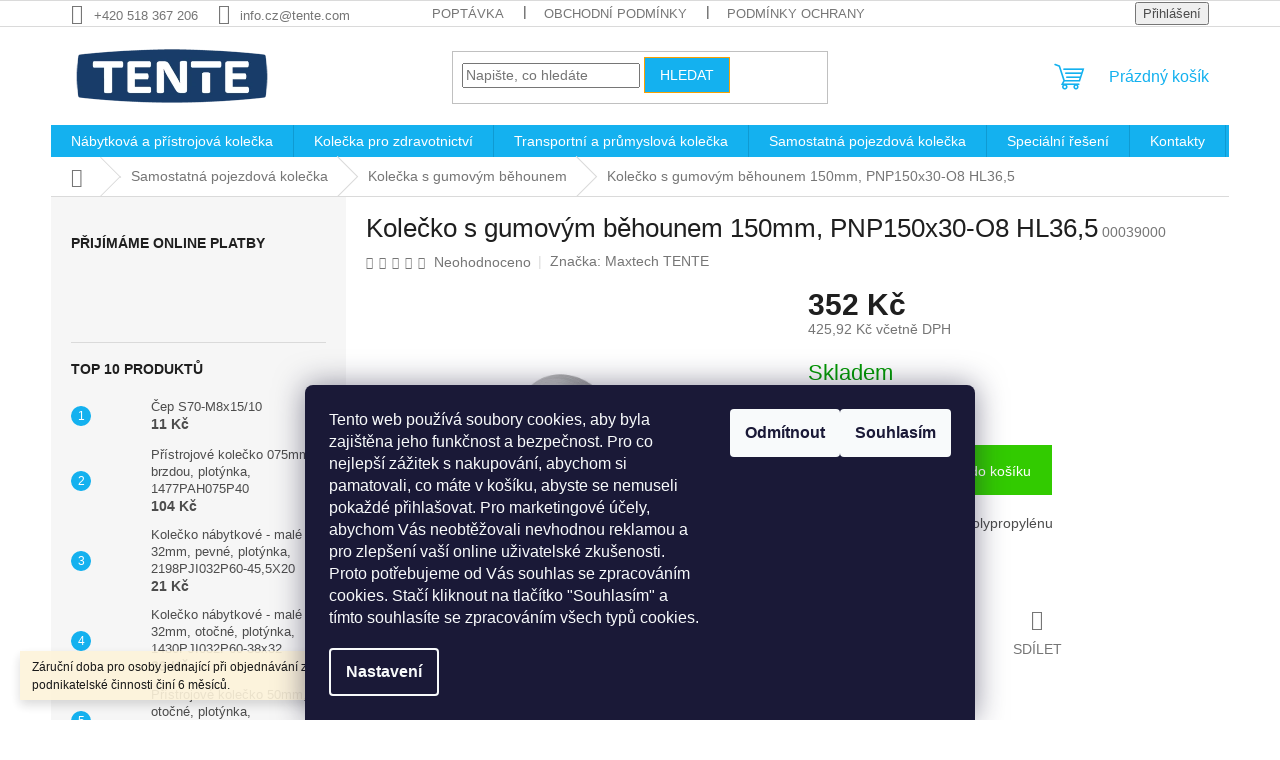

--- FILE ---
content_type: text/html; charset=utf-8
request_url: https://www.kolecka-tente.cz/kolecko-s-gumovym-behounem-150mm--pnp150x30-8-hl36-5/
body_size: 28590
content:
<!doctype html><html lang="cs" dir="ltr" class="header-background-light external-fonts-loaded"><head><meta charset="utf-8" /><meta name="viewport" content="width=device-width,initial-scale=1" /><title>Kolečko s gumovým běhounem 150mm, PNP150x30-O8 HL36,5 | TENTE</title><link rel="preconnect" href="https://cdn.myshoptet.com" /><link rel="dns-prefetch" href="https://cdn.myshoptet.com" /><link rel="preload" href="https://cdn.myshoptet.com/prj/dist/master/cms/libs/jquery/jquery-1.11.3.min.js" as="script" /><link href="https://cdn.myshoptet.com/prj/dist/master/shop/dist/font-shoptet-11.css.62c94c7785ff2cea73b2.css" rel="stylesheet"><script>
dataLayer = [];
dataLayer.push({'shoptet' : {
    "pageId": 758,
    "pageType": "productDetail",
    "currency": "CZK",
    "currencyInfo": {
        "decimalSeparator": ",",
        "exchangeRate": 1,
        "priceDecimalPlaces": 2,
        "symbol": "K\u010d",
        "symbolLeft": 0,
        "thousandSeparator": " "
    },
    "language": "cs",
    "projectId": 460001,
    "product": {
        "id": 368,
        "guid": "c4f677a2-0a2d-11ec-86ae-0cc47a6c9370",
        "hasVariants": false,
        "codes": [
            {
                "code": "00039000"
            }
        ],
        "code": "00039000",
        "name": "Kole\u010dko s gumov\u00fdm b\u011bhounem 150mm, PNP150x30-O8 HL36,5",
        "appendix": "",
        "weight": 0.26000000000000001,
        "manufacturer": "Maxtech TENTE",
        "manufacturerGuid": "1EF53342CE7A6E56BF3ADA0BA3DED3EE",
        "currentCategory": "Samostatn\u00e1 pojezdov\u00e1 kole\u010dka | Kole\u010dka s gumov\u00fdm b\u011bhounem",
        "currentCategoryGuid": "67579566-0570-11ec-b6e8-b8ca3a6063f8",
        "defaultCategory": "Samostatn\u00e1 pojezdov\u00e1 kole\u010dka | Kole\u010dka s gumov\u00fdm b\u011bhounem",
        "defaultCategoryGuid": "67579566-0570-11ec-b6e8-b8ca3a6063f8",
        "currency": "CZK",
        "priceWithVat": 425.92000000000002
    },
    "stocks": [
        {
            "id": "ext",
            "title": "Sklad",
            "isDeliveryPoint": 0,
            "visibleOnEshop": 1
        }
    ],
    "cartInfo": {
        "id": null,
        "freeShipping": false,
        "freeShippingFrom": 3000,
        "leftToFreeGift": {
            "formattedPrice": "0 K\u010d",
            "priceLeft": 0
        },
        "freeGift": false,
        "leftToFreeShipping": {
            "priceLeft": 3000,
            "dependOnRegion": 0,
            "formattedPrice": "3 000 K\u010d"
        },
        "discountCoupon": [],
        "getNoBillingShippingPrice": {
            "withoutVat": 0,
            "vat": 0,
            "withVat": 0
        },
        "cartItems": [],
        "taxMode": "ORDINARY"
    },
    "cart": [],
    "customer": {
        "priceRatio": 1,
        "priceListId": 1,
        "groupId": null,
        "registered": false,
        "mainAccount": false
    }
}});
dataLayer.push({'cookie_consent' : {
    "marketing": "denied",
    "analytics": "denied"
}});
document.addEventListener('DOMContentLoaded', function() {
    shoptet.consent.onAccept(function(agreements) {
        if (agreements.length == 0) {
            return;
        }
        dataLayer.push({
            'cookie_consent' : {
                'marketing' : (agreements.includes(shoptet.config.cookiesConsentOptPersonalisation)
                    ? 'granted' : 'denied'),
                'analytics': (agreements.includes(shoptet.config.cookiesConsentOptAnalytics)
                    ? 'granted' : 'denied')
            },
            'event': 'cookie_consent'
        });
    });
});
</script>

<!-- Google Tag Manager -->
<script>(function(w,d,s,l,i){w[l]=w[l]||[];w[l].push({'gtm.start':
new Date().getTime(),event:'gtm.js'});var f=d.getElementsByTagName(s)[0],
j=d.createElement(s),dl=l!='dataLayer'?'&l='+l:'';j.async=true;j.src=
'https://www.googletagmanager.com/gtm.js?id='+i+dl;f.parentNode.insertBefore(j,f);
})(window,document,'script','dataLayer','GTM-N53KMKZ6');</script>
<!-- End Google Tag Manager -->

<meta property="og:type" content="website"><meta property="og:site_name" content="kolecka-tente.cz"><meta property="og:url" content="https://www.kolecka-tente.cz/kolecko-s-gumovym-behounem-150mm--pnp150x30-8-hl36-5/"><meta property="og:title" content="Kolečko s gumovým běhounem 150mm, PNP150x30-O8 HL36,5 | TENTE"><meta name="author" content="TENTE"><meta name="web_author" content="Shoptet.cz"><meta name="dcterms.rightsHolder" content="www.kolecka-tente.cz"><meta name="robots" content="index,follow"><meta property="og:image" content="https://cdn.myshoptet.com/usr/www.kolecka-tente.cz/user/shop/big/368_pnp150x30-8-hl36-5.jpg?612ddb60"><meta property="og:description" content="Kolečko s gumovým běhounem 150mm, PNP150x30-Ø8 HL36,5"><meta name="description" content="Kolečko s gumovým běhounem 150mm, PNP150x30-Ø8 HL36,5"><meta property="product:price:amount" content="425.92"><meta property="product:price:currency" content="CZK"><style>:root {--color-primary: #14b1ef;--color-primary-h: 197;--color-primary-s: 87%;--color-primary-l: 51%;--color-primary-hover: #34cdf9;--color-primary-hover-h: 193;--color-primary-hover-s: 94%;--color-primary-hover-l: 59%;--color-secondary: #32cb00;--color-secondary-h: 105;--color-secondary-s: 100%;--color-secondary-l: 40%;--color-secondary-hover: #009901;--color-secondary-hover-h: 120;--color-secondary-hover-s: 100%;--color-secondary-hover-l: 30%;--color-tertiary: #14b1ef;--color-tertiary-h: 197;--color-tertiary-s: 87%;--color-tertiary-l: 51%;--color-tertiary-hover: #f8a102;--color-tertiary-hover-h: 39;--color-tertiary-hover-s: 98%;--color-tertiary-hover-l: 49%;--color-header-background: #ffffff;--template-font: "sans-serif";--template-headings-font: "sans-serif";--header-background-url: url("[data-uri]");--cookies-notice-background: #1A1937;--cookies-notice-color: #F8FAFB;--cookies-notice-button-hover: #f5f5f5;--cookies-notice-link-hover: #27263f;--templates-update-management-preview-mode-content: "Náhled aktualizací šablony je aktivní pro váš prohlížeč."}</style>
    
    <link href="https://cdn.myshoptet.com/prj/dist/master/shop/dist/main-11.less.5a24dcbbdabfd189c152.css" rel="stylesheet" />
                <link href="https://cdn.myshoptet.com/prj/dist/master/shop/dist/mobile-header-v1-11.less.1ee105d41b5f713c21aa.css" rel="stylesheet" />
    
    <script>var shoptet = shoptet || {};</script>
    <script src="https://cdn.myshoptet.com/prj/dist/master/shop/dist/main-3g-header.js.05f199e7fd2450312de2.js"></script>
<!-- User include --><!-- service 565(213) html code header -->
<!--
<link rel="stylesheet" type="text/css" href="https://app.visual.ws/gpwebpay_shoptet/shoptet.css">
<script async defer type="text/javascript" src="https://app.visual.ws/gpwebpay_shoptet/shoptet.js"></script>
-->
<!-- /User include --><link rel="shortcut icon" href="/favicon.ico" type="image/x-icon" /><link rel="canonical" href="https://www.kolecka-tente.cz/kolecko-s-gumovym-behounem-150mm--pnp150x30-8-hl36-5/" />    <script>
        var _hwq = _hwq || [];
        _hwq.push(['setKey', '89D6BF9D1D5D44091DF70F400203AF57']);
        _hwq.push(['setTopPos', '0']);
        _hwq.push(['showWidget', '22']);
        (function() {
            var ho = document.createElement('script');
            ho.src = 'https://cz.im9.cz/direct/i/gjs.php?n=wdgt&sak=89D6BF9D1D5D44091DF70F400203AF57';
            var s = document.getElementsByTagName('script')[0]; s.parentNode.insertBefore(ho, s);
        })();
    </script>
<script>!function(){var t={9196:function(){!function(){var t=/\[object (Boolean|Number|String|Function|Array|Date|RegExp)\]/;function r(r){return null==r?String(r):(r=t.exec(Object.prototype.toString.call(Object(r))))?r[1].toLowerCase():"object"}function n(t,r){return Object.prototype.hasOwnProperty.call(Object(t),r)}function e(t){if(!t||"object"!=r(t)||t.nodeType||t==t.window)return!1;try{if(t.constructor&&!n(t,"constructor")&&!n(t.constructor.prototype,"isPrototypeOf"))return!1}catch(t){return!1}for(var e in t);return void 0===e||n(t,e)}function o(t,r,n){this.b=t,this.f=r||function(){},this.d=!1,this.a={},this.c=[],this.e=function(t){return{set:function(r,n){u(c(r,n),t.a)},get:function(r){return t.get(r)}}}(this),i(this,t,!n);var e=t.push,o=this;t.push=function(){var r=[].slice.call(arguments,0),n=e.apply(t,r);return i(o,r),n}}function i(t,n,o){for(t.c.push.apply(t.c,n);!1===t.d&&0<t.c.length;){if("array"==r(n=t.c.shift()))t:{var i=n,a=t.a;if("string"==r(i[0])){for(var f=i[0].split("."),s=f.pop(),p=(i=i.slice(1),0);p<f.length;p++){if(void 0===a[f[p]])break t;a=a[f[p]]}try{a[s].apply(a,i)}catch(t){}}}else if("function"==typeof n)try{n.call(t.e)}catch(t){}else{if(!e(n))continue;for(var l in n)u(c(l,n[l]),t.a)}o||(t.d=!0,t.f(t.a,n),t.d=!1)}}function c(t,r){for(var n={},e=n,o=t.split("."),i=0;i<o.length-1;i++)e=e[o[i]]={};return e[o[o.length-1]]=r,n}function u(t,o){for(var i in t)if(n(t,i)){var c=t[i];"array"==r(c)?("array"==r(o[i])||(o[i]=[]),u(c,o[i])):e(c)?(e(o[i])||(o[i]={}),u(c,o[i])):o[i]=c}}window.DataLayerHelper=o,o.prototype.get=function(t){var r=this.a;t=t.split(".");for(var n=0;n<t.length;n++){if(void 0===r[t[n]])return;r=r[t[n]]}return r},o.prototype.flatten=function(){this.b.splice(0,this.b.length),this.b[0]={},u(this.a,this.b[0])}}()}},r={};function n(e){var o=r[e];if(void 0!==o)return o.exports;var i=r[e]={exports:{}};return t[e](i,i.exports,n),i.exports}n.n=function(t){var r=t&&t.__esModule?function(){return t.default}:function(){return t};return n.d(r,{a:r}),r},n.d=function(t,r){for(var e in r)n.o(r,e)&&!n.o(t,e)&&Object.defineProperty(t,e,{enumerable:!0,get:r[e]})},n.o=function(t,r){return Object.prototype.hasOwnProperty.call(t,r)},function(){"use strict";n(9196)}()}();</script>    <!-- Global site tag (gtag.js) - Google Analytics -->
    <script async src="https://www.googletagmanager.com/gtag/js?id=G-RTDJGSHWBS"></script>
    <script>
        
        window.dataLayer = window.dataLayer || [];
        function gtag(){dataLayer.push(arguments);}
        

                    console.debug('default consent data');

            gtag('consent', 'default', {"ad_storage":"denied","analytics_storage":"denied","ad_user_data":"denied","ad_personalization":"denied","wait_for_update":500});
            dataLayer.push({
                'event': 'default_consent'
            });
        
        gtag('js', new Date());

        
                gtag('config', 'G-RTDJGSHWBS', {"groups":"GA4","send_page_view":false,"content_group":"productDetail","currency":"CZK","page_language":"cs"});
        
                gtag('config', 'AW-10812818270');
        
        
        
        
        
                    gtag('event', 'page_view', {"send_to":"GA4","page_language":"cs","content_group":"productDetail","currency":"CZK"});
        
                gtag('set', 'currency', 'CZK');

        gtag('event', 'view_item', {
            "send_to": "UA",
            "items": [
                {
                    "id": "00039000",
                    "name": "Kole\u010dko s gumov\u00fdm b\u011bhounem 150mm, PNP150x30-O8 HL36,5",
                    "category": "Samostatn\u00e1 pojezdov\u00e1 kole\u010dka \/ Kole\u010dka s gumov\u00fdm b\u011bhounem",
                                        "brand": "Maxtech TENTE",
                                                            "price": 352
                }
            ]
        });
        
        
        
        
        
                    gtag('event', 'view_item', {"send_to":"GA4","page_language":"cs","content_group":"productDetail","value":352,"currency":"CZK","items":[{"item_id":"00039000","item_name":"Kole\u010dko s gumov\u00fdm b\u011bhounem 150mm, PNP150x30-O8 HL36,5","item_brand":"Maxtech TENTE","item_category":"Samostatn\u00e1 pojezdov\u00e1 kole\u010dka","item_category2":"Kole\u010dka s gumov\u00fdm b\u011bhounem","price":352,"quantity":1,"index":0}]});
        
        
        
        
        
        
        
        document.addEventListener('DOMContentLoaded', function() {
            if (typeof shoptet.tracking !== 'undefined') {
                for (var id in shoptet.tracking.bannersList) {
                    gtag('event', 'view_promotion', {
                        "send_to": "UA",
                        "promotions": [
                            {
                                "id": shoptet.tracking.bannersList[id].id,
                                "name": shoptet.tracking.bannersList[id].name,
                                "position": shoptet.tracking.bannersList[id].position
                            }
                        ]
                    });
                }
            }

            shoptet.consent.onAccept(function(agreements) {
                if (agreements.length !== 0) {
                    console.debug('gtag consent accept');
                    var gtagConsentPayload =  {
                        'ad_storage': agreements.includes(shoptet.config.cookiesConsentOptPersonalisation)
                            ? 'granted' : 'denied',
                        'analytics_storage': agreements.includes(shoptet.config.cookiesConsentOptAnalytics)
                            ? 'granted' : 'denied',
                                                                                                'ad_user_data': agreements.includes(shoptet.config.cookiesConsentOptPersonalisation)
                            ? 'granted' : 'denied',
                        'ad_personalization': agreements.includes(shoptet.config.cookiesConsentOptPersonalisation)
                            ? 'granted' : 'denied',
                        };
                    console.debug('update consent data', gtagConsentPayload);
                    gtag('consent', 'update', gtagConsentPayload);
                    dataLayer.push(
                        { 'event': 'update_consent' }
                    );
                }
            });
        });
    </script>
<script>
    (function(t, r, a, c, k, i, n, g) { t['ROIDataObject'] = k;
    t[k]=t[k]||function(){ (t[k].q=t[k].q||[]).push(arguments) },t[k].c=i;n=r.createElement(a),
    g=r.getElementsByTagName(a)[0];n.async=1;n.src=c;g.parentNode.insertBefore(n,g)
    })(window, document, 'script', '//www.heureka.cz/ocm/sdk.js?source=shoptet&version=2&page=product_detail', 'heureka', 'cz');

    heureka('set_user_consent', 0);
</script>
</head><body class="desktop id-758 in-kolecka-s-gumovym-behounem template-11 type-product type-detail multiple-columns-body columns-3 ums_forms_redesign--off ums_a11y_category_page--on ums_discussion_rating_forms--off ums_flags_display_unification--on ums_a11y_login--on mobile-header-version-1"><noscript>
    <style>
        #header {
            padding-top: 0;
            position: relative !important;
            top: 0;
        }
        .header-navigation {
            position: relative !important;
        }
        .overall-wrapper {
            margin: 0 !important;
        }
        body:not(.ready) {
            visibility: visible !important;
        }
    </style>
    <div class="no-javascript">
        <div class="no-javascript__title">Musíte změnit nastavení vašeho prohlížeče</div>
        <div class="no-javascript__text">Podívejte se na: <a href="https://www.google.com/support/bin/answer.py?answer=23852">Jak povolit JavaScript ve vašem prohlížeči</a>.</div>
        <div class="no-javascript__text">Pokud používáte software na blokování reklam, může být nutné povolit JavaScript z této stránky.</div>
        <div class="no-javascript__text">Děkujeme.</div>
    </div>
</noscript>

        <div id="fb-root"></div>
        <script>
            window.fbAsyncInit = function() {
                FB.init({
//                    appId            : 'your-app-id',
                    autoLogAppEvents : true,
                    xfbml            : true,
                    version          : 'v19.0'
                });
            };
        </script>
        <script async defer crossorigin="anonymous" src="https://connect.facebook.net/cs_CZ/sdk.js"></script>
<!-- Google Tag Manager (noscript) -->
<noscript><iframe src="https://www.googletagmanager.com/ns.html?id=GTM-N53KMKZ6"
height="0" width="0" style="display:none;visibility:hidden"></iframe></noscript>
<!-- End Google Tag Manager (noscript) -->

    <div class="siteCookies siteCookies--bottom siteCookies--dark js-siteCookies" role="dialog" data-testid="cookiesPopup" data-nosnippet>
        <div class="siteCookies__form">
            <div class="siteCookies__content">
                <div class="siteCookies__text">
                    <p>Tento web používá soubory cookies, aby byla zajištěna jeho funkčnost a bezpečnost. Pro co nejlepší zážitek s nakupování, abychom si pamatovali, co máte v košíku, abyste se nemuseli pokaždé přihlašovat. Pro marketingové účely, abychom Vás neobtěžovali nevhodnou reklamou a pro zlepšení vaší online uživatelské zkušenosti. Proto potřebujeme od Vás souhlas se zpracováním cookies. Stačí kliknout na tlačítko "Souhlasím" a tímto souhlasíte se zpracováním všech typů cookies.<o:p></o:p></p>
                </div>
                <p class="siteCookies__links">
                    <button class="siteCookies__link js-cookies-settings" aria-label="Nastavení cookies" data-testid="cookiesSettings">Nastavení</button>
                </p>
            </div>
            <div class="siteCookies__buttonWrap">
                                    <button class="siteCookies__button js-cookiesConsentSubmit" value="reject" aria-label="Odmítnout cookies" data-testid="buttonCookiesReject">Odmítnout</button>
                                <button class="siteCookies__button js-cookiesConsentSubmit" value="all" aria-label="Přijmout cookies" data-testid="buttonCookiesAccept">Souhlasím</button>
            </div>
        </div>
        <script>
            document.addEventListener("DOMContentLoaded", () => {
                const siteCookies = document.querySelector('.js-siteCookies');
                document.addEventListener("scroll", shoptet.common.throttle(() => {
                    const st = document.documentElement.scrollTop;
                    if (st > 1) {
                        siteCookies.classList.add('siteCookies--scrolled');
                    } else {
                        siteCookies.classList.remove('siteCookies--scrolled');
                    }
                }, 100));
            });
        </script>
    </div>
<a href="#content" class="skip-link sr-only">Přejít na obsah</a><div class="overall-wrapper"><div class="site-msg information"><div class="container"><div class="text">Záruční doba pro osoby jednající při objednávání zboží v rámci své podnikatelské činnosti činí 6 měsíců.</div><div class="close js-close-information-msg"></div></div></div><div class="user-action"><div class="container">
    <div class="user-action-in">
                    <div id="login" class="user-action-login popup-widget login-widget" role="dialog" aria-labelledby="loginHeading">
        <div class="popup-widget-inner">
                            <h2 id="loginHeading">Přihlášení k vašemu účtu</h2><div id="customerLogin"><form action="/action/Customer/Login/" method="post" id="formLoginIncluded" class="csrf-enabled formLogin" data-testid="formLogin"><input type="hidden" name="referer" value="" /><div class="form-group"><div class="input-wrapper email js-validated-element-wrapper no-label"><input type="email" name="email" class="form-control" autofocus placeholder="E-mailová adresa (např. jan@novak.cz)" data-testid="inputEmail" autocomplete="email" required /></div></div><div class="form-group"><div class="input-wrapper password js-validated-element-wrapper no-label"><input type="password" name="password" class="form-control" placeholder="Heslo" data-testid="inputPassword" autocomplete="current-password" required /><span class="no-display">Nemůžete vyplnit toto pole</span><input type="text" name="surname" value="" class="no-display" /></div></div><div class="form-group"><div class="login-wrapper"><button type="submit" class="btn btn-secondary btn-text btn-login" data-testid="buttonSubmit">Přihlásit se</button><div class="password-helper"><a href="/registrace/" data-testid="signup" rel="nofollow">Nová registrace</a><a href="/klient/zapomenute-heslo/" rel="nofollow">Zapomenuté heslo</a></div></div></div></form>
</div>                    </div>
    </div>

                            <div id="cart-widget" class="user-action-cart popup-widget cart-widget loader-wrapper" data-testid="popupCartWidget" role="dialog" aria-hidden="true">
    <div class="popup-widget-inner cart-widget-inner place-cart-here">
        <div class="loader-overlay">
            <div class="loader"></div>
        </div>
    </div>

    <div class="cart-widget-button">
        <a href="/kosik/" class="btn btn-conversion" id="continue-order-button" rel="nofollow" data-testid="buttonNextStep">Pokračovat do košíku</a>
    </div>
</div>
            </div>
</div>
</div><div class="top-navigation-bar" data-testid="topNavigationBar">

    <div class="container">

        <div class="top-navigation-contacts">
            <strong>Zákaznická podpora:</strong><a href="tel:+420518367206" class="project-phone" aria-label="Zavolat na +420518367206" data-testid="contactboxPhone"><span>+420 518 367 206</span></a><a href="mailto:info.cz@tente.com" class="project-email" data-testid="contactboxEmail"><span>info.cz@tente.com</span></a>        </div>

                            <div class="top-navigation-menu">
                <div class="top-navigation-menu-trigger"></div>
                <ul class="top-navigation-bar-menu">
                                            <li class="top-navigation-menu-item-29">
                            <a href="/kontakty/">Poptávka</a>
                        </li>
                                            <li class="top-navigation-menu-item-39">
                            <a href="/obchodni-podminky/">Obchodní podmínky</a>
                        </li>
                                            <li class="top-navigation-menu-item-691">
                            <a href="/podminky-ochrany-osobnich-udaju/">Podmínky ochrany osobních údajů </a>
                        </li>
                                            <li class="top-navigation-menu-item-840">
                            <a href="/reklamacni-rad/">Reklamační řád</a>
                        </li>
                                            <li class="top-navigation-menu-item-855">
                            <a href="/kriteria-pro-vyber-kolecek/">Kritéria pro výběr koleček</a>
                        </li>
                                            <li class="top-navigation-menu-item-861">
                            <a href="/doprava-a-platba/">Doprava a platba</a>
                        </li>
                                            <li class="top-navigation-menu-item-900">
                            <a href="/cookies/">Cookies</a>
                        </li>
                                            <li class="top-navigation-menu-item-682">
                            <a href="/nase-novinky/">Novinky</a>
                        </li>
                                    </ul>
                <ul class="top-navigation-bar-menu-helper"></ul>
            </div>
        
        <div class="top-navigation-tools">
            <div class="responsive-tools">
                <a href="#" class="toggle-window" data-target="search" aria-label="Hledat" data-testid="linkSearchIcon"></a>
                                                            <a href="#" class="toggle-window" data-target="login"></a>
                                                    <a href="#" class="toggle-window" data-target="navigation" aria-label="Menu" data-testid="hamburgerMenu"></a>
            </div>
                        <button class="top-nav-button top-nav-button-login toggle-window" type="button" data-target="login" aria-haspopup="dialog" aria-controls="login" aria-expanded="false" data-testid="signin"><span>Přihlášení</span></button>        </div>

    </div>

</div>
<header id="header"><div class="container navigation-wrapper">
    <div class="header-top">
        <div class="site-name-wrapper">
            <div class="site-name"><a href="/" data-testid="linkWebsiteLogo"><img src="https://cdn.myshoptet.com/usr/www.kolecka-tente.cz/user/logos/logo_2-2.png" alt="TENTE" fetchpriority="low" /></a></div>        </div>
        <div class="search" itemscope itemtype="https://schema.org/WebSite">
            <meta itemprop="headline" content="Kolečka s gumovým běhounem"/><meta itemprop="url" content="https://www.kolecka-tente.cz"/><meta itemprop="text" content="Kolečko s gumovým běhounem 150mm, PNP150x30-Ø8 HL36,5"/>            <form action="/action/ProductSearch/prepareString/" method="post"
    id="formSearchForm" class="search-form compact-form js-search-main"
    itemprop="potentialAction" itemscope itemtype="https://schema.org/SearchAction" data-testid="searchForm">
    <fieldset>
        <meta itemprop="target"
            content="https://www.kolecka-tente.cz/vyhledavani/?string={string}"/>
        <input type="hidden" name="language" value="cs"/>
        
            
<input
    type="search"
    name="string"
        class="query-input form-control search-input js-search-input"
    placeholder="Napište, co hledáte"
    autocomplete="off"
    required
    itemprop="query-input"
    aria-label="Vyhledávání"
    data-testid="searchInput"
>
            <button type="submit" class="btn btn-default" data-testid="searchBtn">Hledat</button>
        
    </fieldset>
</form>
        </div>
        <div class="navigation-buttons">
                
    <a href="/kosik/" class="btn btn-icon toggle-window cart-count" data-target="cart" data-hover="true" data-redirect="true" data-testid="headerCart" rel="nofollow" aria-haspopup="dialog" aria-expanded="false" aria-controls="cart-widget">
        
                <span class="sr-only">Nákupní košík</span>
        
            <span class="cart-price visible-lg-inline-block" data-testid="headerCartPrice">
                                    Prázdný košík                            </span>
        
    
            </a>
        </div>
    </div>
    <nav id="navigation" aria-label="Hlavní menu" data-collapsible="true"><div class="navigation-in menu"><ul class="menu-level-1" role="menubar" data-testid="headerMenuItems"><li class="menu-item-673 ext" role="none"><a href="/nabytkova-a-pristrojova-kolecka/" data-testid="headerMenuItem" role="menuitem" aria-haspopup="true" aria-expanded="false"><b>Nábytková a přístrojová kolečka</b><span class="submenu-arrow"></span></a><ul class="menu-level-2" aria-label="Nábytková a přístrojová kolečka" tabindex="-1" role="menu"><li class="menu-item-785" role="none"><a href="/mala-nabytkova-kolecka/" class="menu-image" data-testid="headerMenuItem" tabindex="-1" aria-hidden="true"><img src="data:image/svg+xml,%3Csvg%20width%3D%22140%22%20height%3D%22100%22%20xmlns%3D%22http%3A%2F%2Fwww.w3.org%2F2000%2Fsvg%22%3E%3C%2Fsvg%3E" alt="" aria-hidden="true" width="140" height="100"  data-src="https://cdn.myshoptet.com/usr/www.kolecka-tente.cz/user/categories/thumb/bild_(34).jpg" fetchpriority="low" /></a><div><a href="/mala-nabytkova-kolecka/" data-testid="headerMenuItem" role="menuitem"><span>Malá nábytková kolečka</span></a>
                        </div></li><li class="menu-item-675" role="none"><a href="/nabytkova-kolecka/" class="menu-image" data-testid="headerMenuItem" tabindex="-1" aria-hidden="true"><img src="data:image/svg+xml,%3Csvg%20width%3D%22140%22%20height%3D%22100%22%20xmlns%3D%22http%3A%2F%2Fwww.w3.org%2F2000%2Fsvg%22%3E%3C%2Fsvg%3E" alt="" aria-hidden="true" width="140" height="100"  data-src="https://cdn.myshoptet.com/usr/www.kolecka-tente.cz/user/categories/thumb/bild_(1).jpg" fetchpriority="low" /></a><div><a href="/nabytkova-kolecka/" data-testid="headerMenuItem" role="menuitem"><span>Nábytková kolečka</span></a>
                        </div></li><li class="menu-item-773" role="none"><a href="/kolecka-pro-kancelarske-zidle/" class="menu-image" data-testid="headerMenuItem" tabindex="-1" aria-hidden="true"><img src="data:image/svg+xml,%3Csvg%20width%3D%22140%22%20height%3D%22100%22%20xmlns%3D%22http%3A%2F%2Fwww.w3.org%2F2000%2Fsvg%22%3E%3C%2Fsvg%3E" alt="" aria-hidden="true" width="140" height="100"  data-src="https://cdn.myshoptet.com/usr/www.kolecka-tente.cz/user/categories/thumb/bild_31.jpg" fetchpriority="low" /></a><div><a href="/kolecka-pro-kancelarske-zidle/" data-testid="headerMenuItem" role="menuitem"><span>Kolečka pro kancelářské židle</span></a>
                        </div></li><li class="menu-item-676" role="none"><a href="/designova-kolecka/" class="menu-image" data-testid="headerMenuItem" tabindex="-1" aria-hidden="true"><img src="data:image/svg+xml,%3Csvg%20width%3D%22140%22%20height%3D%22100%22%20xmlns%3D%22http%3A%2F%2Fwww.w3.org%2F2000%2Fsvg%22%3E%3C%2Fsvg%3E" alt="" aria-hidden="true" width="140" height="100"  data-src="https://cdn.myshoptet.com/usr/www.kolecka-tente.cz/user/categories/thumb/n__bytkov___kola.jpg" fetchpriority="low" /></a><div><a href="/designova-kolecka/" data-testid="headerMenuItem" role="menuitem"><span>Designová kolečka</span></a>
                        </div></li><li class="menu-item-721" role="none"><a href="/pristrojova-kolecka/" class="menu-image" data-testid="headerMenuItem" tabindex="-1" aria-hidden="true"><img src="data:image/svg+xml,%3Csvg%20width%3D%22140%22%20height%3D%22100%22%20xmlns%3D%22http%3A%2F%2Fwww.w3.org%2F2000%2Fsvg%22%3E%3C%2Fsvg%3E" alt="" aria-hidden="true" width="140" height="100"  data-src="https://cdn.myshoptet.com/usr/www.kolecka-tente.cz/user/categories/thumb/bild_(6).jpg" fetchpriority="low" /></a><div><a href="/pristrojova-kolecka/" data-testid="headerMenuItem" role="menuitem"><span>Přístrojová kolečka</span></a>
                        </div></li><li class="menu-item-873" role="none"><a href="/pristrojova-kolecka-dvojita/" class="menu-image" data-testid="headerMenuItem" tabindex="-1" aria-hidden="true"><img src="data:image/svg+xml,%3Csvg%20width%3D%22140%22%20height%3D%22100%22%20xmlns%3D%22http%3A%2F%2Fwww.w3.org%2F2000%2Fsvg%22%3E%3C%2Fsvg%3E" alt="" aria-hidden="true" width="140" height="100"  data-src="https://cdn.myshoptet.com/usr/www.kolecka-tente.cz/user/categories/thumb/2977dik075p30-10.jpg" fetchpriority="low" /></a><div><a href="/pristrojova-kolecka-dvojita/" data-testid="headerMenuItem" role="menuitem"><span>Přístrojová kolečka - dvojitá</span></a>
                        </div></li><li class="menu-item-801" role="none"><a href="/kolecka-pristrojova-plastova/" class="menu-image" data-testid="headerMenuItem" tabindex="-1" aria-hidden="true"><img src="data:image/svg+xml,%3Csvg%20width%3D%22140%22%20height%3D%22100%22%20xmlns%3D%22http%3A%2F%2Fwww.w3.org%2F2000%2Fsvg%22%3E%3C%2Fsvg%3E" alt="" aria-hidden="true" width="140" height="100"  data-src="https://cdn.myshoptet.com/usr/www.kolecka-tente.cz/user/categories/thumb/t0004p30-originals-drawing.jpg" fetchpriority="low" /></a><div><a href="/kolecka-pristrojova-plastova/" data-testid="headerMenuItem" role="menuitem"><span>Přístrojová kolečka - plastová</span></a>
                        </div></li><li class="menu-item-724" role="none"><a href="/kolecka-pro-nakupni-voziky/" class="menu-image" data-testid="headerMenuItem" tabindex="-1" aria-hidden="true"><img src="data:image/svg+xml,%3Csvg%20width%3D%22140%22%20height%3D%22100%22%20xmlns%3D%22http%3A%2F%2Fwww.w3.org%2F2000%2Fsvg%22%3E%3C%2Fsvg%3E" alt="" aria-hidden="true" width="140" height="100"  data-src="https://cdn.myshoptet.com/usr/www.kolecka-tente.cz/user/categories/thumb/2845qmp125p30-13.jpg" fetchpriority="low" /></a><div><a href="/kolecka-pro-nakupni-voziky/" data-testid="headerMenuItem" role="menuitem"><span>Kolečka pro nákupní vozíky</span></a>
                        </div></li><li class="menu-item-727" role="none"><a href="/kolecka-z-nerezove-oceli/" class="menu-image" data-testid="headerMenuItem" tabindex="-1" aria-hidden="true"><img src="data:image/svg+xml,%3Csvg%20width%3D%22140%22%20height%3D%22100%22%20xmlns%3D%22http%3A%2F%2Fwww.w3.org%2F2000%2Fsvg%22%3E%3C%2Fsvg%3E" alt="" aria-hidden="true" width="140" height="100"  data-src="https://cdn.myshoptet.com/usr/www.kolecka-tente.cz/user/categories/thumb/bild_(8).jpg" fetchpriority="low" /></a><div><a href="/kolecka-z-nerezove-oceli/" data-testid="headerMenuItem" role="menuitem"><span>Kolečka z nerezové oceli</span></a>
                        </div></li><li class="menu-item-730 has-third-level" role="none"><a href="/prislusenstvi-pro-nabytkova-pristrojova-kolecka/" class="menu-image" data-testid="headerMenuItem" tabindex="-1" aria-hidden="true"><img src="data:image/svg+xml,%3Csvg%20width%3D%22140%22%20height%3D%22100%22%20xmlns%3D%22http%3A%2F%2Fwww.w3.org%2F2000%2Fsvg%22%3E%3C%2Fsvg%3E" alt="" aria-hidden="true" width="140" height="100"  data-src="https://cdn.myshoptet.com/usr/www.kolecka-tente.cz/user/categories/thumb/bild_(9).jpg" fetchpriority="low" /></a><div><a href="/prislusenstvi-pro-nabytkova-pristrojova-kolecka/" data-testid="headerMenuItem" role="menuitem"><span>Příslušenství</span></a>
                                                    <ul class="menu-level-3" role="menu">
                                                                    <li class="menu-item-846" role="none">
                                        <a href="/cepy/" data-testid="headerMenuItem" role="menuitem">
                                            Čepy</a>,                                    </li>
                                                                    <li class="menu-item-849" role="none">
                                        <a href="/plotynky/" data-testid="headerMenuItem" role="menuitem">
                                            Plotýnky</a>,                                    </li>
                                                                    <li class="menu-item-867" role="none">
                                        <a href="/rozperne-hmozdiny/" data-testid="headerMenuItem" role="menuitem">
                                            Rozpěrné hmoždiny</a>                                    </li>
                                                            </ul>
                        </div></li></ul></li>
<li class="menu-item-674 ext" role="none"><a href="/kolecka-pro-zdravotnictvi/" data-testid="headerMenuItem" role="menuitem" aria-haspopup="true" aria-expanded="false"><b>Kolečka pro zdravotnictví</b><span class="submenu-arrow"></span></a><ul class="menu-level-2" aria-label="Kolečka pro zdravotnictví" tabindex="-1" role="menu"><li class="menu-item-679" role="none"><a href="/kolecka-pro-nemocnicni-luzka/" class="menu-image" data-testid="headerMenuItem" tabindex="-1" aria-hidden="true"><img src="data:image/svg+xml,%3Csvg%20width%3D%22140%22%20height%3D%22100%22%20xmlns%3D%22http%3A%2F%2Fwww.w3.org%2F2000%2Fsvg%22%3E%3C%2Fsvg%3E" alt="" aria-hidden="true" width="140" height="100"  data-src="https://cdn.myshoptet.com/usr/www.kolecka-tente.cz/user/categories/thumb/bild_(10).jpg" fetchpriority="low" /></a><div><a href="/kolecka-pro-nemocnicni-luzka/" data-testid="headerMenuItem" role="menuitem"><span>Kolečka pro nemocniční lůžka</span></a>
                        </div></li><li class="menu-item-733" role="none"><a href="/kolecka-pro-pecovatelska-luzka/" class="menu-image" data-testid="headerMenuItem" tabindex="-1" aria-hidden="true"><img src="data:image/svg+xml,%3Csvg%20width%3D%22140%22%20height%3D%22100%22%20xmlns%3D%22http%3A%2F%2Fwww.w3.org%2F2000%2Fsvg%22%3E%3C%2Fsvg%3E" alt="" aria-hidden="true" width="140" height="100"  data-src="https://cdn.myshoptet.com/usr/www.kolecka-tente.cz/user/categories/thumb/bild_(36).jpg" fetchpriority="low" /></a><div><a href="/kolecka-pro-pecovatelska-luzka/" data-testid="headerMenuItem" role="menuitem"><span>Kolečka pro pečovatelská lůžka</span></a>
                        </div></li><li class="menu-item-736" role="none"><a href="/kola-pro-zdravotnicka-zarizeni/" class="menu-image" data-testid="headerMenuItem" tabindex="-1" aria-hidden="true"><img src="data:image/svg+xml,%3Csvg%20width%3D%22140%22%20height%3D%22100%22%20xmlns%3D%22http%3A%2F%2Fwww.w3.org%2F2000%2Fsvg%22%3E%3C%2Fsvg%3E" alt="" aria-hidden="true" width="140" height="100"  data-src="https://cdn.myshoptet.com/usr/www.kolecka-tente.cz/user/categories/thumb/bild_(35).jpg" fetchpriority="low" /></a><div><a href="/kola-pro-zdravotnicka-zarizeni/" data-testid="headerMenuItem" role="menuitem"><span>Kolečka pro zdravotnická zařízení</span></a>
                        </div></li><li class="menu-item-807" role="none"><a href="/prislusenstvi-pro-zdravotnicka-kolecka/" class="menu-image" data-testid="headerMenuItem" tabindex="-1" aria-hidden="true"><img src="data:image/svg+xml,%3Csvg%20width%3D%22140%22%20height%3D%22100%22%20xmlns%3D%22http%3A%2F%2Fwww.w3.org%2F2000%2Fsvg%22%3E%3C%2Fsvg%3E" alt="" aria-hidden="true" width="140" height="100"  data-src="https://cdn.myshoptet.com/usr/www.kolecka-tente.cz/user/categories/thumb/double_lever_45_left_grey-drawing.jpg" fetchpriority="low" /></a><div><a href="/prislusenstvi-pro-zdravotnicka-kolecka/" data-testid="headerMenuItem" role="menuitem"><span>Příslušenství pro zdravotnická kolečka</span></a>
                        </div></li></ul></li>
<li class="menu-item-683 ext" role="none"><a href="/transportni-a-prumyslova-kolecka/" data-testid="headerMenuItem" role="menuitem" aria-haspopup="true" aria-expanded="false"><b>Transportní a průmyslová kolečka</b><span class="submenu-arrow"></span></a><ul class="menu-level-2" aria-label="Transportní a průmyslová kolečka" tabindex="-1" role="menu"><li class="menu-item-712" role="none"><a href="/kolecka-pro-lehka-transportni-zarizeni/" class="menu-image" data-testid="headerMenuItem" tabindex="-1" aria-hidden="true"><img src="data:image/svg+xml,%3Csvg%20width%3D%22140%22%20height%3D%22100%22%20xmlns%3D%22http%3A%2F%2Fwww.w3.org%2F2000%2Fsvg%22%3E%3C%2Fsvg%3E" alt="" aria-hidden="true" width="140" height="100"  data-src="https://cdn.myshoptet.com/usr/www.kolecka-tente.cz/user/categories/thumb/bild_(13).jpg" fetchpriority="low" /></a><div><a href="/kolecka-pro-lehka-transportni-zarizeni/" data-testid="headerMenuItem" role="menuitem"><span>Kolečka pro lehká transportní zařízení</span></a>
                        </div></li><li class="menu-item-788" role="none"><a href="/kolecka-pro-transportni-zarizeni/" class="menu-image" data-testid="headerMenuItem" tabindex="-1" aria-hidden="true"><img src="data:image/svg+xml,%3Csvg%20width%3D%22140%22%20height%3D%22100%22%20xmlns%3D%22http%3A%2F%2Fwww.w3.org%2F2000%2Fsvg%22%3E%3C%2Fsvg%3E" alt="" aria-hidden="true" width="140" height="100"  data-src="https://cdn.myshoptet.com/usr/www.kolecka-tente.cz/user/categories/thumb/bild_(37).jpg" fetchpriority="low" /></a><div><a href="/kolecka-pro-transportni-zarizeni/" data-testid="headerMenuItem" role="menuitem"><span>Kolečka pro transportní zařízení</span></a>
                        </div></li><li class="menu-item-739" role="none"><a href="/kolecka-do-pekarskych-peci/" class="menu-image" data-testid="headerMenuItem" tabindex="-1" aria-hidden="true"><img src="data:image/svg+xml,%3Csvg%20width%3D%22140%22%20height%3D%22100%22%20xmlns%3D%22http%3A%2F%2Fwww.w3.org%2F2000%2Fsvg%22%3E%3C%2Fsvg%3E" alt="" aria-hidden="true" width="140" height="100"  data-src="https://cdn.myshoptet.com/usr/www.kolecka-tente.cz/user/categories/thumb/bild_(14).jpg" fetchpriority="low" /></a><div><a href="/kolecka-do-pekarskych-peci/" data-testid="headerMenuItem" role="menuitem"><span>Kolečka do pekařských pecí</span></a>
                        </div></li><li class="menu-item-748" role="none"><a href="/nerezova-kolecka-pro-transportni-zarizeni/" class="menu-image" data-testid="headerMenuItem" tabindex="-1" aria-hidden="true"><img src="data:image/svg+xml,%3Csvg%20width%3D%22140%22%20height%3D%22100%22%20xmlns%3D%22http%3A%2F%2Fwww.w3.org%2F2000%2Fsvg%22%3E%3C%2Fsvg%3E" alt="" aria-hidden="true" width="140" height="100"  data-src="https://cdn.myshoptet.com/usr/www.kolecka-tente.cz/user/categories/thumb/bild_(38).jpg" fetchpriority="low" /></a><div><a href="/nerezova-kolecka-pro-transportni-zarizeni/" data-testid="headerMenuItem" role="menuitem"><span>Nerezová kolečka pro transportní zařízení</span></a>
                        </div></li><li class="menu-item-779" role="none"><a href="/vysokorychlostni-kolecka/" class="menu-image" data-testid="headerMenuItem" tabindex="-1" aria-hidden="true"><img src="data:image/svg+xml,%3Csvg%20width%3D%22140%22%20height%3D%22100%22%20xmlns%3D%22http%3A%2F%2Fwww.w3.org%2F2000%2Fsvg%22%3E%3C%2Fsvg%3E" alt="" aria-hidden="true" width="140" height="100"  data-src="https://cdn.myshoptet.com/usr/www.kolecka-tente.cz/user/categories/thumb/bild_(31).jpg" fetchpriority="low" /></a><div><a href="/vysokorychlostni-kolecka/" data-testid="headerMenuItem" role="menuitem"><span>Vysokorychlostní kolečka až do 16 km/h</span></a>
                        </div></li><li class="menu-item-742" role="none"><a href="/kolecka-pro-vysoke-zatizeni/" class="menu-image" data-testid="headerMenuItem" tabindex="-1" aria-hidden="true"><img src="data:image/svg+xml,%3Csvg%20width%3D%22140%22%20height%3D%22100%22%20xmlns%3D%22http%3A%2F%2Fwww.w3.org%2F2000%2Fsvg%22%3E%3C%2Fsvg%3E" alt="" aria-hidden="true" width="140" height="100"  data-src="https://cdn.myshoptet.com/usr/www.kolecka-tente.cz/user/categories/thumb/bild_(30).jpg" fetchpriority="low" /></a><div><a href="/kolecka-pro-vysoke-zatizeni/" data-testid="headerMenuItem" role="menuitem"><span>Kolečka pro vysoké zatížení</span></a>
                        </div></li><li class="menu-item-745" role="none"><a href="/kolecka-pro-extremni-zatizeni/" class="menu-image" data-testid="headerMenuItem" tabindex="-1" aria-hidden="true"><img src="data:image/svg+xml,%3Csvg%20width%3D%22140%22%20height%3D%22100%22%20xmlns%3D%22http%3A%2F%2Fwww.w3.org%2F2000%2Fsvg%22%3E%3C%2Fsvg%3E" alt="" aria-hidden="true" width="140" height="100"  data-src="https://cdn.myshoptet.com/usr/www.kolecka-tente.cz/user/categories/thumb/bild_(16).jpg" fetchpriority="low" /></a><div><a href="/kolecka-pro-extremni-zatizeni/" data-testid="headerMenuItem" role="menuitem"><span>Kolečka pro extrémní zatížení</span></a>
                        </div></li></ul></li>
<li class="menu-item-718 ext" role="none"><a href="/samostatna-pojezdova-kolecka/" data-testid="headerMenuItem" role="menuitem" aria-haspopup="true" aria-expanded="false"><b>Samostatná pojezdová kolečka</b><span class="submenu-arrow"></span></a><ul class="menu-level-2" aria-label="Samostatná pojezdová kolečka" tabindex="-1" role="menu"><li class="menu-item-752" role="none"><a href="/kolecka-s-termoplastickym-gumovym-behounem/" class="menu-image" data-testid="headerMenuItem" tabindex="-1" aria-hidden="true"><img src="data:image/svg+xml,%3Csvg%20width%3D%22140%22%20height%3D%22100%22%20xmlns%3D%22http%3A%2F%2Fwww.w3.org%2F2000%2Fsvg%22%3E%3C%2Fsvg%3E" alt="" aria-hidden="true" width="140" height="100"  data-src="https://cdn.myshoptet.com/usr/www.kolecka-tente.cz/user/categories/thumb/bild_(18).jpg" fetchpriority="low" /></a><div><a href="/kolecka-s-termoplastickym-gumovym-behounem/" data-testid="headerMenuItem" role="menuitem"><span>Kolečka s termoplastickým gumovým běhounem</span></a>
                        </div></li><li class="menu-item-755" role="none"><a href="/kolecko-s-polypropylenovym-behounem/" class="menu-image" data-testid="headerMenuItem" tabindex="-1" aria-hidden="true"><img src="data:image/svg+xml,%3Csvg%20width%3D%22140%22%20height%3D%22100%22%20xmlns%3D%22http%3A%2F%2Fwww.w3.org%2F2000%2Fsvg%22%3E%3C%2Fsvg%3E" alt="" aria-hidden="true" width="140" height="100"  data-src="https://cdn.myshoptet.com/usr/www.kolecka-tente.cz/user/categories/thumb/bild_(19).jpg" fetchpriority="low" /></a><div><a href="/kolecko-s-polypropylenovym-behounem/" data-testid="headerMenuItem" role="menuitem"><span>Kolečka polypropylenová</span></a>
                        </div></li><li class="menu-item-761" role="none"><a href="/kolecka-s-polyamidovym-behounem/" class="menu-image" data-testid="headerMenuItem" tabindex="-1" aria-hidden="true"><img src="data:image/svg+xml,%3Csvg%20width%3D%22140%22%20height%3D%22100%22%20xmlns%3D%22http%3A%2F%2Fwww.w3.org%2F2000%2Fsvg%22%3E%3C%2Fsvg%3E" alt="" aria-hidden="true" width="140" height="100"  data-src="https://cdn.myshoptet.com/usr/www.kolecka-tente.cz/user/categories/thumb/bild_(21).jpg" fetchpriority="low" /></a><div><a href="/kolecka-s-polyamidovym-behounem/" data-testid="headerMenuItem" role="menuitem"><span>Kolečka polyamidová</span></a>
                        </div></li><li class="menu-item-758 active" role="none"><a href="/kolecka-s-gumovym-behounem/" class="menu-image" data-testid="headerMenuItem" tabindex="-1" aria-hidden="true"><img src="data:image/svg+xml,%3Csvg%20width%3D%22140%22%20height%3D%22100%22%20xmlns%3D%22http%3A%2F%2Fwww.w3.org%2F2000%2Fsvg%22%3E%3C%2Fsvg%3E" alt="" aria-hidden="true" width="140" height="100"  data-src="https://cdn.myshoptet.com/usr/www.kolecka-tente.cz/user/categories/thumb/bild_(20).jpg" fetchpriority="low" /></a><div><a href="/kolecka-s-gumovym-behounem/" data-testid="headerMenuItem" role="menuitem"><span>Kolečka s gumovým běhounem</span></a>
                        </div></li><li class="menu-item-764" role="none"><a href="/kolecka-s-polyuretanovym-behounem/" class="menu-image" data-testid="headerMenuItem" tabindex="-1" aria-hidden="true"><img src="data:image/svg+xml,%3Csvg%20width%3D%22140%22%20height%3D%22100%22%20xmlns%3D%22http%3A%2F%2Fwww.w3.org%2F2000%2Fsvg%22%3E%3C%2Fsvg%3E" alt="" aria-hidden="true" width="140" height="100"  data-src="https://cdn.myshoptet.com/usr/www.kolecka-tente.cz/user/categories/thumb/bild_(32).jpg" fetchpriority="low" /></a><div><a href="/kolecka-s-polyuretanovym-behounem/" data-testid="headerMenuItem" role="menuitem"><span>Kolečka polyuretanová</span></a>
                        </div></li><li class="menu-item-794" role="none"><a href="/vysokoteplotni-kolecka/" class="menu-image" data-testid="headerMenuItem" tabindex="-1" aria-hidden="true"><img src="data:image/svg+xml,%3Csvg%20width%3D%22140%22%20height%3D%22100%22%20xmlns%3D%22http%3A%2F%2Fwww.w3.org%2F2000%2Fsvg%22%3E%3C%2Fsvg%3E" alt="" aria-hidden="true" width="140" height="100"  data-src="https://cdn.myshoptet.com/usr/www.kolecka-tente.cz/user/categories/thumb/bild_(40).jpg" fetchpriority="low" /></a><div><a href="/vysokoteplotni-kolecka/" data-testid="headerMenuItem" role="menuitem"><span>Vysokoteplotní kolečka</span></a>
                        </div></li><li class="menu-item-782" role="none"><a href="/kolecka-pro-vysoke-rychlosti-az-do-16-km-h/" class="menu-image" data-testid="headerMenuItem" tabindex="-1" aria-hidden="true"><img src="data:image/svg+xml,%3Csvg%20width%3D%22140%22%20height%3D%22100%22%20xmlns%3D%22http%3A%2F%2Fwww.w3.org%2F2000%2Fsvg%22%3E%3C%2Fsvg%3E" alt="" aria-hidden="true" width="140" height="100"  data-src="https://cdn.myshoptet.com/usr/www.kolecka-tente.cz/user/categories/thumb/bild_(23).jpg" fetchpriority="low" /></a><div><a href="/kolecka-pro-vysoke-rychlosti-az-do-16-km-h/" data-testid="headerMenuItem" role="menuitem"><span>Kolečka pro vysoké rychlosti až do 16 km/h</span></a>
                        </div></li><li class="menu-item-791" role="none"><a href="/samostatna-kolecka-pro-vysoke-zatizeni/" class="menu-image" data-testid="headerMenuItem" tabindex="-1" aria-hidden="true"><img src="data:image/svg+xml,%3Csvg%20width%3D%22140%22%20height%3D%22100%22%20xmlns%3D%22http%3A%2F%2Fwww.w3.org%2F2000%2Fsvg%22%3E%3C%2Fsvg%3E" alt="" aria-hidden="true" width="140" height="100"  data-src="https://cdn.myshoptet.com/usr/www.kolecka-tente.cz/user/categories/thumb/bild_(39).jpg" fetchpriority="low" /></a><div><a href="/samostatna-kolecka-pro-vysoke-zatizeni/" data-testid="headerMenuItem" role="menuitem"><span>Kolečka pro vysoké zatížení</span></a>
                        </div></li><li class="menu-item-819" role="none"><a href="/kolecka-pro-manipulacni-techniku/" class="menu-image" data-testid="headerMenuItem" tabindex="-1" aria-hidden="true"><img src="data:image/svg+xml,%3Csvg%20width%3D%22140%22%20height%3D%22100%22%20xmlns%3D%22http%3A%2F%2Fwww.w3.org%2F2000%2Fsvg%22%3E%3C%2Fsvg%3E" alt="" aria-hidden="true" width="140" height="100"  data-src="https://cdn.myshoptet.com/usr/www.kolecka-tente.cz/user/categories/thumb/etp075x40-__20_hl40.jpg" fetchpriority="low" /></a><div><a href="/kolecka-pro-manipulacni-techniku/" data-testid="headerMenuItem" role="menuitem"><span>Kolečka pro manipulační techniku a paletové vozíky</span></a>
                        </div></li><li class="menu-item-922 has-third-level" role="none"><a href="/bantamova-kola/" class="menu-image" data-testid="headerMenuItem" tabindex="-1" aria-hidden="true"><img src="data:image/svg+xml,%3Csvg%20width%3D%22140%22%20height%3D%22100%22%20xmlns%3D%22http%3A%2F%2Fwww.w3.org%2F2000%2Fsvg%22%3E%3C%2Fsvg%3E" alt="" aria-hidden="true" width="140" height="100"  data-src="https://cdn.myshoptet.com/usr/www.kolecka-tente.cz/user/categories/thumb/tfr058_ok-drawing_(2).jpg" fetchpriority="low" /></a><div><a href="/bantamova-kola/" data-testid="headerMenuItem" role="menuitem"><span>Nafukovací - bantamová kola</span></a>
                                                    <ul class="menu-level-3" role="menu">
                                                                    <li class="menu-item-931" role="none">
                                        <a href="/pryzova-kola-plna/" data-testid="headerMenuItem" role="menuitem">
                                            Pryžová kola - plná</a>,                                    </li>
                                                                    <li class="menu-item-934" role="none">
                                        <a href="/kolecka-s-kovovym-stredem/" data-testid="headerMenuItem" role="menuitem">
                                            Kolečka s kovovým středem</a>,                                    </li>
                                                                    <li class="menu-item-937" role="none">
                                        <a href="/kolecka-s-plastovym-stredem/" data-testid="headerMenuItem" role="menuitem">
                                            Kolečka s plastovým středem</a>,                                    </li>
                                                                    <li class="menu-item-940" role="none">
                                        <a href="/kola-pro-pracovni-kolecka/" data-testid="headerMenuItem" role="menuitem">
                                            Kola pro pracovní kolečka</a>                                    </li>
                                                            </ul>
                        </div></li></ul></li>
<li class="menu-item-885 ext" role="none"><a href="/specialni-reseni/" data-testid="headerMenuItem" role="menuitem" aria-haspopup="true" aria-expanded="false"><b>Speciální řešení</b><span class="submenu-arrow"></span></a><ul class="menu-level-2" aria-label="Speciální řešení" tabindex="-1" role="menu"><li class="menu-item-944" role="none"><a href="/brzdici-patky/" class="menu-image" data-testid="headerMenuItem" tabindex="-1" aria-hidden="true"><img src="data:image/svg+xml,%3Csvg%20width%3D%22140%22%20height%3D%22100%22%20xmlns%3D%22http%3A%2F%2Fwww.w3.org%2F2000%2Fsvg%22%3E%3C%2Fsvg%3E" alt="" aria-hidden="true" width="140" height="100"  data-src="https://cdn.myshoptet.com/usr/www.kolecka-tente.cz/user/categories/thumb/patin_d_immobilisation-drawing_(1).jpg" fetchpriority="low" /></a><div><a href="/brzdici-patky/" data-testid="headerMenuItem" role="menuitem"><span>Brzdící patky</span></a>
                        </div></li><li class="menu-item-891 has-third-level" role="none"><a href="/esd-kolecka/" class="menu-image" data-testid="headerMenuItem" tabindex="-1" aria-hidden="true"><img src="data:image/svg+xml,%3Csvg%20width%3D%22140%22%20height%3D%22100%22%20xmlns%3D%22http%3A%2F%2Fwww.w3.org%2F2000%2Fsvg%22%3E%3C%2Fsvg%3E" alt="" aria-hidden="true" width="140" height="100"  data-src="https://cdn.myshoptet.com/usr/www.kolecka-tente.cz/user/categories/thumb/esd_logo_gelb_(1).jpg" fetchpriority="low" /></a><div><a href="/esd-kolecka/" data-testid="headerMenuItem" role="menuitem"><span>ESD / Antistatická kolečka 10^9 Ohm / 100V</span></a>
                                                    <ul class="menu-level-3" role="menu">
                                                                    <li class="menu-item-913" role="none">
                                        <a href="/prumyslova-kola/" data-testid="headerMenuItem" role="menuitem">
                                            Průmyslová kola</a>,                                    </li>
                                                                    <li class="menu-item-916" role="none">
                                        <a href="/samostatna-kola/" data-testid="headerMenuItem" role="menuitem">
                                            Samostatná kola</a>,                                    </li>
                                                                    <li class="menu-item-919" role="none">
                                        <a href="/pristrojova-kolecka-2/" data-testid="headerMenuItem" role="menuitem">
                                            Přístrojová kolečka ESD</a>                                    </li>
                                                            </ul>
                        </div></li><li class="menu-item-948" role="none"><a href="/foot-master/" class="menu-image" data-testid="headerMenuItem" tabindex="-1" aria-hidden="true"><img src="data:image/svg+xml,%3Csvg%20width%3D%22140%22%20height%3D%22100%22%20xmlns%3D%22http%3A%2F%2Fwww.w3.org%2F2000%2Fsvg%22%3E%3C%2Fsvg%3E" alt="" aria-hidden="true" width="140" height="100"  data-src="https://cdn.myshoptet.com/usr/www.kolecka-tente.cz/user/categories/thumb/6372-240720180955.jpg" fetchpriority="low" /></a><div><a href="/foot-master/" data-testid="headerMenuItem" role="menuitem"><span>Foot Master</span></a>
                        </div></li></ul></li>
<li class="menu-item-813" role="none"><a href="/kontakty-2/" data-testid="headerMenuItem" role="menuitem" aria-expanded="false"><b>Kontakty</b></a></li>
<li class="menu-item-29" role="none"><a href="/kontakty/" data-testid="headerMenuItem" role="menuitem" aria-expanded="false"><b>Poptávka</b></a></li>
<li class="menu-item-825" role="none"><a href="/o-nas/" data-testid="headerMenuItem" role="menuitem" aria-expanded="false"><b>O nás</b></a></li>
<li class="menu-item-941" role="none"><a href="/ke-stazeni/" target="blank" data-testid="headerMenuItem" role="menuitem" aria-expanded="false"><b>Ke stažení</b></a></li>
</ul>
    <ul class="navigationActions" role="menu">
                            <li role="none">
                                    <a href="/login/?backTo=%2Fkolecko-s-gumovym-behounem-150mm--pnp150x30-8-hl36-5%2F" rel="nofollow" data-testid="signin" role="menuitem"><span>Přihlášení</span></a>
                            </li>
                        </ul>
</div><span class="navigation-close"></span></nav><div class="menu-helper" data-testid="hamburgerMenu"><span>Více</span></div>
</div></header><!-- / header -->


                    <div class="container breadcrumbs-wrapper">
            <div class="breadcrumbs navigation-home-icon-wrapper" itemscope itemtype="https://schema.org/BreadcrumbList">
                                                                            <span id="navigation-first" data-basetitle="TENTE" itemprop="itemListElement" itemscope itemtype="https://schema.org/ListItem">
                <a href="/" itemprop="item" class="navigation-home-icon"><span class="sr-only" itemprop="name">Domů</span></a>
                <span class="navigation-bullet">/</span>
                <meta itemprop="position" content="1" />
            </span>
                                <span id="navigation-1" itemprop="itemListElement" itemscope itemtype="https://schema.org/ListItem">
                <a href="/samostatna-pojezdova-kolecka/" itemprop="item" data-testid="breadcrumbsSecondLevel"><span itemprop="name">Samostatná pojezdová kolečka</span></a>
                <span class="navigation-bullet">/</span>
                <meta itemprop="position" content="2" />
            </span>
                                <span id="navigation-2" itemprop="itemListElement" itemscope itemtype="https://schema.org/ListItem">
                <a href="/kolecka-s-gumovym-behounem/" itemprop="item" data-testid="breadcrumbsSecondLevel"><span itemprop="name">Kolečka s gumovým běhounem</span></a>
                <span class="navigation-bullet">/</span>
                <meta itemprop="position" content="3" />
            </span>
                                            <span id="navigation-3" itemprop="itemListElement" itemscope itemtype="https://schema.org/ListItem" data-testid="breadcrumbsLastLevel">
                <meta itemprop="item" content="https://www.kolecka-tente.cz/kolecko-s-gumovym-behounem-150mm--pnp150x30-8-hl36-5/" />
                <meta itemprop="position" content="4" />
                <span itemprop="name" data-title="Kolečko s gumovým běhounem 150mm, PNP150x30-O8 HL36,5">Kolečko s gumovým běhounem 150mm, PNP150x30-O8 HL36,5 <span class="appendix"></span></span>
            </span>
            </div>
        </div>
    
<div id="content-wrapper" class="container content-wrapper">
    
    <div class="content-wrapper-in">
                                                <aside class="sidebar sidebar-left"  data-testid="sidebarMenu">
                                                                                                <div class="sidebar-inner">
                                                                                                                                                                        <div class="box box-bg-variant box-sm box-onlinePayments"><h4><span>Přijímáme online platby</span></h4>
<p class="text-center">
    <img src="data:image/svg+xml,%3Csvg%20width%3D%22148%22%20height%3D%2234%22%20xmlns%3D%22http%3A%2F%2Fwww.w3.org%2F2000%2Fsvg%22%3E%3C%2Fsvg%3E" alt="Loga kreditních karet" width="148" height="34"  data-src="https://cdn.myshoptet.com/prj/dist/master/cms/img/common/payment_logos/payments.png" fetchpriority="low" />
</p>
</div>
                                                                                                            <div class="box box-bg-default box-sm box-topProducts">        <div class="top-products-wrapper js-top10" >
        <h4><span>Top 10 produktů</span></h4>
        <ol class="top-products">
                            <li class="display-image">
                                            <a href="/cep-s70-m8x15-10/" class="top-products-image">
                            <img src="data:image/svg+xml,%3Csvg%20width%3D%22100%22%20height%3D%22100%22%20xmlns%3D%22http%3A%2F%2Fwww.w3.org%2F2000%2Fsvg%22%3E%3C%2Fsvg%3E" alt="S70 8x15 10" width="100" height="100"  data-src="https://cdn.myshoptet.com/usr/www.kolecka-tente.cz/user/shop/related/1626_s70-8x15-10.jpg?615be850" fetchpriority="low" />
                        </a>
                                        <a href="/cep-s70-m8x15-10/" class="top-products-content">
                        <span class="top-products-name">  Čep S70-M8x15/10</span>
                        
                                                        <strong>
                                11 Kč
                                

                            </strong>
                                                    
                    </a>
                </li>
                            <li class="display-image">
                                            <a href="/pristrojove-kolecko-075mm--s-brzdou--plotynka--1477pah075p40/" class="top-products-image">
                            <img src="data:image/svg+xml,%3Csvg%20width%3D%22100%22%20height%3D%22100%22%20xmlns%3D%22http%3A%2F%2Fwww.w3.org%2F2000%2Fsvg%22%3E%3C%2Fsvg%3E" alt="1477PJO075 drawing" width="100" height="100"  data-src="https://cdn.myshoptet.com/usr/www.kolecka-tente.cz/user/shop/related/3431-1_1477pjo075-drawing.jpg?67483d4e" fetchpriority="low" />
                        </a>
                                        <a href="/pristrojove-kolecko-075mm--s-brzdou--plotynka--1477pah075p40/" class="top-products-content">
                        <span class="top-products-name">  Přístrojové kolečko 075mm, s brzdou, plotýnka, 1477PAH075P40</span>
                        
                                                        <strong>
                                104 Kč
                                

                            </strong>
                                                    
                    </a>
                </li>
                            <li class="display-image">
                                            <a href="/kolecko-nabytkove-male-32mm--pevne--plotynka--2198pji032p60-45-5x20/" class="top-products-image">
                            <img src="data:image/svg+xml,%3Csvg%20width%3D%22100%22%20height%3D%22100%22%20xmlns%3D%22http%3A%2F%2Fwww.w3.org%2F2000%2Fsvg%22%3E%3C%2Fsvg%3E" alt="2198PJI032P60 45,5X20" width="100" height="100"  data-src="https://cdn.myshoptet.com/usr/www.kolecka-tente.cz/user/shop/related/2940_2198pji032p60-45-5x20.jpg?6246da1e" fetchpriority="low" />
                        </a>
                                        <a href="/kolecko-nabytkove-male-32mm--pevne--plotynka--2198pji032p60-45-5x20/" class="top-products-content">
                        <span class="top-products-name">  Kolečko nábytkové - malé 32mm, pevné, plotýnka, 2198PJI032P60-45,5X20</span>
                        
                                                        <strong>
                                21 Kč
                                

                            </strong>
                                                    
                    </a>
                </li>
                            <li class="display-image">
                                            <a href="/kolecko-nabytkove-male-32mm--otocne--plotynka--1430pji032p60-38x32/" class="top-products-image">
                            <img src="data:image/svg+xml,%3Csvg%20width%3D%22100%22%20height%3D%22100%22%20xmlns%3D%22http%3A%2F%2Fwww.w3.org%2F2000%2Fsvg%22%3E%3C%2Fsvg%3E" alt="1430PJO038P60 46 38 002 drawing (3)" width="100" height="100"  data-src="https://cdn.myshoptet.com/usr/www.kolecka-tente.cz/user/shop/related/3201-1_1430pjo038p60-46-38-002-drawing--3.jpg?6553291f" fetchpriority="low" />
                        </a>
                                        <a href="/kolecko-nabytkove-male-32mm--otocne--plotynka--1430pji032p60-38x32/" class="top-products-content">
                        <span class="top-products-name">  Kolečko nábytkové - malé 32mm, otočné, plotýnka, 1430PJI032P60-38x32</span>
                        
                                                        <strong>
                                23 Kč
                                

                            </strong>
                                                    
                    </a>
                </li>
                            <li class="display-image">
                                            <a href="/pristrojove-kolecko-50mm--otocne--plotynka--1470pao050p40/" class="top-products-image">
                            <img src="data:image/svg+xml,%3Csvg%20width%3D%22100%22%20height%3D%22100%22%20xmlns%3D%22http%3A%2F%2Fwww.w3.org%2F2000%2Fsvg%22%3E%3C%2Fsvg%3E" alt="1470PAO050P40" width="100" height="100"  data-src="https://cdn.myshoptet.com/usr/www.kolecka-tente.cz/user/shop/related/98_1470pao050p40.jpg?61277100" fetchpriority="low" />
                        </a>
                                        <a href="/pristrojove-kolecko-50mm--otocne--plotynka--1470pao050p40/" class="top-products-content">
                        <span class="top-products-name">  Přístrojové kolečko 50mm, otočné, plotýnka, 1470PAO050P40</span>
                        
                                                        <strong>
                                67 Kč
                                

                            </strong>
                                                    
                    </a>
                </li>
                            <li class="display-image">
                                            <a href="/kolecko-vysokoteplotni-100mm--bog100x35-8/" class="top-products-image">
                            <img src="data:image/svg+xml,%3Csvg%20width%3D%22100%22%20height%3D%22100%22%20xmlns%3D%22http%3A%2F%2Fwww.w3.org%2F2000%2Fsvg%22%3E%3C%2Fsvg%3E" alt="BOG100x35 Ø8" width="100" height="100"  data-src="https://cdn.myshoptet.com/usr/www.kolecka-tente.cz/user/shop/related/852_bog100x35-8.jpg?6148490f" fetchpriority="low" />
                        </a>
                                        <a href="/kolecko-vysokoteplotni-100mm--bog100x35-8/" class="top-products-content">
                        <span class="top-products-name">  Kolečko vysokoteplotní 100mm, BOG100x35-O8</span>
                        
                                                        <strong>
                                303 Kč
                                

                            </strong>
                                                    
                    </a>
                </li>
                            <li class="display-image">
                                            <a href="/pristrojove-kolecko-075mm--otocne--1470pah075p30-11/" class="top-products-image">
                            <img src="data:image/svg+xml,%3Csvg%20width%3D%22100%22%20height%3D%22100%22%20xmlns%3D%22http%3A%2F%2Fwww.w3.org%2F2000%2Fsvg%22%3E%3C%2Fsvg%3E" alt="1470pah075p30 11" width="100" height="100"  data-src="https://cdn.myshoptet.com/usr/www.kolecka-tente.cz/user/shop/related/3422_1470pah075p30-11.png?6747215c" fetchpriority="low" />
                        </a>
                                        <a href="/pristrojove-kolecko-075mm--otocne--1470pah075p30-11/" class="top-products-content">
                        <span class="top-products-name">  Přístrojové kolečko 075mm, otočné, uchycení na šroub, 1470PAH075P30-11</span>
                        
                                                        <strong>
                                98 Kč
                                

                            </strong>
                                                    
                    </a>
                </li>
                            <li class="display-image">
                                            <a href="/kolecko-nabytkove-male-25mm--otocne--plotynka--1430pji025p60-35x30/" class="top-products-image">
                            <img src="data:image/svg+xml,%3Csvg%20width%3D%22100%22%20height%3D%22100%22%20xmlns%3D%22http%3A%2F%2Fwww.w3.org%2F2000%2Fsvg%22%3E%3C%2Fsvg%3E" alt="1430PJO038P60 46 38 002 drawing (2)" width="100" height="100"  data-src="https://cdn.myshoptet.com/usr/www.kolecka-tente.cz/user/shop/related/3198-1_1430pjo038p60-46-38-002-drawing--2.jpg?655326d4" fetchpriority="low" />
                        </a>
                                        <a href="/kolecko-nabytkove-male-25mm--otocne--plotynka--1430pji025p60-35x30/" class="top-products-content">
                        <span class="top-products-name">  Kolečko nábytkové - malé 25mm, otočné, plotýnka, 1430PJI025P60-35x30</span>
                        
                                                        <strong>
                                22 Kč
                                

                            </strong>
                                                    
                    </a>
                </li>
                            <li class="display-image">
                                            <a href="/pristrojove-kolecko-75mm--s-brzdou--plotynka--2477pjh075p40/" class="top-products-image">
                            <img src="data:image/svg+xml,%3Csvg%20width%3D%22100%22%20height%3D%22100%22%20xmlns%3D%22http%3A%2F%2Fwww.w3.org%2F2000%2Fsvg%22%3E%3C%2Fsvg%3E" alt="2477PJH100P50 drawing" width="100" height="100"  data-src="https://cdn.myshoptet.com/usr/www.kolecka-tente.cz/user/shop/related/2106_2477pjh100p50-drawing.jpg?61a4d158" fetchpriority="low" />
                        </a>
                                        <a href="/pristrojove-kolecko-75mm--s-brzdou--plotynka--2477pjh075p40/" class="top-products-content">
                        <span class="top-products-name">  Přístrojové kolečko 75mm, s brzdou, plotýnka, 2477PJH075P40</span>
                        
                                                        <strong>
                                194 Kč
                                

                            </strong>
                                                    
                    </a>
                </li>
                            <li class="display-image">
                                            <a href="/kolecko-nabytkove-male-14mm--pevne-/" class="top-products-image">
                            <img src="data:image/svg+xml,%3Csvg%20width%3D%22100%22%20height%3D%22100%22%20xmlns%3D%22http%3A%2F%2Fwww.w3.org%2F2000%2Fsvg%22%3E%3C%2Fsvg%3E" alt="1298UOI014P80" width="100" height="100"  data-src="https://cdn.myshoptet.com/usr/www.kolecka-tente.cz/user/shop/related/804_1298uoi014p80.jpg?614031cb" fetchpriority="low" />
                        </a>
                                        <a href="/kolecko-nabytkove-male-14mm--pevne-/" class="top-products-content">
                        <span class="top-products-name">  Kolečko nábytkové - malé 14mm, pevné, plotýnka, 1298POI014P80-26</span>
                        
                                                        <strong>
                                15 Kč
                                

                            </strong>
                                                    
                    </a>
                </li>
                    </ol>
    </div>
</div>
                                                                    </div>
                                                            </aside>
                            <main id="content" class="content narrow">
                            
<div class="p-detail" itemscope itemtype="https://schema.org/Product">

    
    <meta itemprop="name" content="Kolečko s gumovým běhounem 150mm, PNP150x30-O8 HL36,5" />
    <meta itemprop="category" content="Úvodní stránka &gt; Samostatná pojezdová kolečka &gt; Kolečka s gumovým běhounem &gt; Kolečko s gumovým běhounem 150mm, PNP150x30-O8 HL36,5" />
    <meta itemprop="url" content="https://www.kolecka-tente.cz/kolecko-s-gumovym-behounem-150mm--pnp150x30-8-hl36-5/" />
    <meta itemprop="image" content="https://cdn.myshoptet.com/usr/www.kolecka-tente.cz/user/shop/big/368_pnp150x30-8-hl36-5.jpg?612ddb60" />
            <meta itemprop="description" content="Střed kolečka vyroben z polypropylénu" />
                <span class="js-hidden" itemprop="manufacturer" itemscope itemtype="https://schema.org/Organization">
            <meta itemprop="name" content="Maxtech TENTE" />
        </span>
        <span class="js-hidden" itemprop="brand" itemscope itemtype="https://schema.org/Brand">
            <meta itemprop="name" content="Maxtech TENTE" />
        </span>
                                        
        <div class="p-detail-inner">

        <div class="p-detail-inner-header">
            <h1>
                  Kolečko s gumovým běhounem 150mm, PNP150x30-O8 HL36,5            </h1>

                <span class="p-code">
        <span class="p-code-label">Kód:</span>
                    <span>00039000</span>
            </span>
        </div>

        <form action="/action/Cart/addCartItem/" method="post" id="product-detail-form" class="pr-action csrf-enabled" data-testid="formProduct">

            <meta itemprop="productID" content="368" /><meta itemprop="identifier" content="c4f677a2-0a2d-11ec-86ae-0cc47a6c9370" /><meta itemprop="sku" content="00039000" /><span itemprop="offers" itemscope itemtype="https://schema.org/Offer"><link itemprop="availability" href="https://schema.org/InStock" /><meta itemprop="url" content="https://www.kolecka-tente.cz/kolecko-s-gumovym-behounem-150mm--pnp150x30-8-hl36-5/" /><meta itemprop="price" content="425.92" /><meta itemprop="priceCurrency" content="CZK" /><link itemprop="itemCondition" href="https://schema.org/NewCondition" /></span><input type="hidden" name="productId" value="368" /><input type="hidden" name="priceId" value="371" /><input type="hidden" name="language" value="cs" />

            <div class="row product-top">

                <div class="col-xs-12">

                    <div class="p-detail-info">
                        
                                    <div class="stars-wrapper">
                
<span class="stars star-list">
                                                <a class="star star-off show-tooltip" title="            Hodnocení:
            Neohodnoceno    &lt;br /&gt;
                    Pro možnost hodnocení se prosím přihlašte            "
                   ></a>
                    
                                                <a class="star star-off show-tooltip" title="            Hodnocení:
            Neohodnoceno    &lt;br /&gt;
                    Pro možnost hodnocení se prosím přihlašte            "
                   ></a>
                    
                                                <a class="star star-off show-tooltip" title="            Hodnocení:
            Neohodnoceno    &lt;br /&gt;
                    Pro možnost hodnocení se prosím přihlašte            "
                   ></a>
                    
                                                <a class="star star-off show-tooltip" title="            Hodnocení:
            Neohodnoceno    &lt;br /&gt;
                    Pro možnost hodnocení se prosím přihlašte            "
                   ></a>
                    
                                                <a class="star star-off show-tooltip" title="            Hodnocení:
            Neohodnoceno    &lt;br /&gt;
                    Pro možnost hodnocení se prosím přihlašte            "
                   ></a>
                    
    </span>
            <span class="stars-label">
                                Neohodnoceno                    </span>
        </div>
    
                                                    <div><a href="/znacka/maxtech-tente/" data-testid="productCardBrandName">Značka: <span>Maxtech TENTE</span></a></div>
                        
                    </div>

                </div>

                <div class="col-xs-12 col-lg-6 p-image-wrapper">

                    
                    <div class="p-image" style="" data-testid="mainImage">

                        

    


                        

<a href="https://cdn.myshoptet.com/usr/www.kolecka-tente.cz/user/shop/big/368_pnp150x30-8-hl36-5.jpg?612ddb60" class="p-main-image cloud-zoom" data-href="https://cdn.myshoptet.com/usr/www.kolecka-tente.cz/user/shop/orig/368_pnp150x30-8-hl36-5.jpg?612ddb60"><img src="https://cdn.myshoptet.com/usr/www.kolecka-tente.cz/user/shop/big/368_pnp150x30-8-hl36-5.jpg?612ddb60" alt="PNP150x30 Ø8 HL36,5" width="1024" height="768"  fetchpriority="high" />
</a>                    </div>

                    
    <div class="p-thumbnails-wrapper">

        <div class="p-thumbnails">

            <div class="p-thumbnails-inner">

                <div>
                                                                                        <a href="https://cdn.myshoptet.com/usr/www.kolecka-tente.cz/user/shop/big/368_pnp150x30-8-hl36-5.jpg?612ddb60" class="p-thumbnail highlighted">
                            <img src="data:image/svg+xml,%3Csvg%20width%3D%22100%22%20height%3D%22100%22%20xmlns%3D%22http%3A%2F%2Fwww.w3.org%2F2000%2Fsvg%22%3E%3C%2Fsvg%3E" alt="PNP150x30 Ø8 HL36,5" width="100" height="100"  data-src="https://cdn.myshoptet.com/usr/www.kolecka-tente.cz/user/shop/related/368_pnp150x30-8-hl36-5.jpg?612ddb60" fetchpriority="low" />
                        </a>
                        <a href="https://cdn.myshoptet.com/usr/www.kolecka-tente.cz/user/shop/big/368_pnp150x30-8-hl36-5.jpg?612ddb60" class="cbox-gal" data-gallery="lightbox[gallery]" data-alt="PNP150x30 Ø8 HL36,5"></a>
                                                                    <a href="https://cdn.myshoptet.com/usr/www.kolecka-tente.cz/user/shop/big/368-1_pnp150x30-8-hl36-5.jpg?612ddb66" class="p-thumbnail">
                            <img src="data:image/svg+xml,%3Csvg%20width%3D%22100%22%20height%3D%22100%22%20xmlns%3D%22http%3A%2F%2Fwww.w3.org%2F2000%2Fsvg%22%3E%3C%2Fsvg%3E" alt="PNP150x30 Ø8 HL36,5" width="100" height="100"  data-src="https://cdn.myshoptet.com/usr/www.kolecka-tente.cz/user/shop/related/368-1_pnp150x30-8-hl36-5.jpg?612ddb66" fetchpriority="low" />
                        </a>
                        <a href="https://cdn.myshoptet.com/usr/www.kolecka-tente.cz/user/shop/big/368-1_pnp150x30-8-hl36-5.jpg?612ddb66" class="cbox-gal" data-gallery="lightbox[gallery]" data-alt="PNP150x30 Ø8 HL36,5"></a>
                                    </div>

            </div>

            <a href="#" class="thumbnail-prev"></a>
            <a href="#" class="thumbnail-next"></a>

        </div>

    </div>


                </div>

                <div class="col-xs-12 col-lg-6 p-info-wrapper">

                    
                    
                        <div class="p-final-price-wrapper">

                                                                                    <strong class="price-final" data-testid="productCardPrice">
            <span class="price-final-holder">
                352 Kč
    

        </span>
    </strong>
                                <span class="price-additional">
                                        425,92 Kč
            včetně DPH                            </span>
                                <span class="price-measure">
                    
                        </span>
                            

                        </div>

                    
                    
                                                                                    <div class="availability-value" title="Dostupnost">
                                    

    
    <span class="availability-label" style="color: #009901" data-testid="labelAvailability">
                    Skladem            </span>
    
                                </div>
                                                    
                        <table class="detail-parameters">
                            <tbody>
                            
                            
                            
                                                            <tr>
                                    <th colspan="2">
                                        <a href="/kolecko-s-gumovym-behounem-150mm--pnp150x30-8-hl36-5:moznosti-dopravy/" class="shipping-options">Možnosti doručení</a>
                                    </th>
                                </tr>
                                                                                    </tbody>
                        </table>

                                                                            
                            <div class="add-to-cart" data-testid="divAddToCart">
                
<span class="quantity">
    <span
        class="increase-tooltip js-increase-tooltip"
        data-trigger="manual"
        data-container="body"
        data-original-title="Není možné zakoupit více než 9999 ks."
        aria-hidden="true"
        role="tooltip"
        data-testid="tooltip">
    </span>

    <span
        class="decrease-tooltip js-decrease-tooltip"
        data-trigger="manual"
        data-container="body"
        data-original-title="Minimální množství, které lze zakoupit, je 1 ks."
        aria-hidden="true"
        role="tooltip"
        data-testid="tooltip">
    </span>
    <label>
        <input
            type="number"
            name="amount"
            value="1"
            class="amount"
            autocomplete="off"
            data-decimals="0"
                        step="1"
            min="1"
            max="9999"
            aria-label="Množství"
            data-testid="cartAmount"/>
    </label>

    <button
        class="increase"
        type="button"
        aria-label="Zvýšit množství o 1"
        data-testid="increase">
            <span class="increase__sign">&plus;</span>
    </button>

    <button
        class="decrease"
        type="button"
        aria-label="Snížit množství o 1"
        data-testid="decrease">
            <span class="decrease__sign">&minus;</span>
    </button>
</span>
                    
    <button type="submit" class="btn btn-lg btn-conversion add-to-cart-button" data-testid="buttonAddToCart" aria-label="Přidat do košíku Kolečko s gumovým běhounem 150mm, PNP150x30-O8 HL36,5">Přidat do košíku</button>

            </div>
                    
                    
                    

                                            <div class="p-short-description" data-testid="productCardShortDescr">
                            <p><span>Střed kolečka vyroben z polypropylénu</span></p>
                        </div>
                    
                                            <p data-testid="productCardDescr">
                            <a href="#description" class="chevron-after chevron-down-after" data-toggle="tab" data-external="1" data-force-scroll="true">Detailní informace</a>
                        </p>
                    
                    <div class="social-buttons-wrapper">
                        <div class="link-icons" data-testid="productDetailActionIcons">
    <a href="#" class="link-icon print" title="Tisknout produkt"><span>Tisk</span></a>
    <a href="/kolecko-s-gumovym-behounem-150mm--pnp150x30-8-hl36-5:dotaz/" class="link-icon chat" title="Mluvit s prodejcem" rel="nofollow"><span>Zeptat se</span></a>
                <a href="#" class="link-icon share js-share-buttons-trigger" title="Sdílet produkt"><span>Sdílet</span></a>
    </div>
                            <div class="social-buttons no-display">
                    <div class="twitter">
                <script>
        window.twttr = (function(d, s, id) {
            var js, fjs = d.getElementsByTagName(s)[0],
                t = window.twttr || {};
            if (d.getElementById(id)) return t;
            js = d.createElement(s);
            js.id = id;
            js.src = "https://platform.twitter.com/widgets.js";
            fjs.parentNode.insertBefore(js, fjs);
            t._e = [];
            t.ready = function(f) {
                t._e.push(f);
            };
            return t;
        }(document, "script", "twitter-wjs"));
        </script>

<a
    href="https://twitter.com/share"
    class="twitter-share-button"
        data-lang="cs"
    data-url="https://www.kolecka-tente.cz/kolecko-s-gumovym-behounem-150mm--pnp150x30-8-hl36-5/"
>Tweet</a>

            </div>
                    <div class="facebook">
                <div
            data-layout="button"
        class="fb-share-button"
    >
</div>

            </div>
                                <div class="close-wrapper">
        <a href="#" class="close-after js-share-buttons-trigger" title="Sdílet produkt">Zavřít</a>
    </div>

            </div>
                    </div>

                    
                </div>

            </div>

        </form>
    </div>

    
        
                            <h2 class="products-related-header">Související produkty</h2>
        <div class="products products-block products-related products-additional p-switchable">
            
        
                    <div class="product col-sm-6 col-md-12 col-lg-6 active related-sm-screen-show">
    <div class="p" data-micro="product" data-micro-product-id="362" data-micro-identifier="eef3e844-0a25-11ec-8de3-0cc47a6c9370" data-testid="productItem">
                    <a href="/kolecko-s-gumovym-behounem-100mm--pnp100x30-8-hl36-5/" class="image">
                <img src="data:image/svg+xml,%3Csvg%20width%3D%22423%22%20height%3D%22318%22%20xmlns%3D%22http%3A%2F%2Fwww.w3.org%2F2000%2Fsvg%22%3E%3C%2Fsvg%3E" alt="PNP100x30 Ø8 HL36,5" data-micro-image="https://cdn.myshoptet.com/usr/www.kolecka-tente.cz/user/shop/big/362_pnp100x30-8-hl36-5.jpg?612dce3f" width="423" height="318"  data-src="https://cdn.myshoptet.com/usr/www.kolecka-tente.cz/user/shop/detail/362_pnp100x30-8-hl36-5.jpg?612dce3f
" fetchpriority="low" />
                                                                                                                                    
    

    


            </a>
        
        <div class="p-in">

            <div class="p-in-in">
                <a href="/kolecko-s-gumovym-behounem-100mm--pnp100x30-8-hl36-5/" class="name" data-micro="url">
                    <span data-micro="name" data-testid="productCardName">
                          Kolečko s gumovým běhounem 100mm, PNP100x30-O8 HL36,5                    </span>
                </a>
                
            <div class="ratings-wrapper">
                                        <div class="stars-wrapper" data-micro-rating-value="0" data-micro-rating-count="0">
                
<span class="stars star-list">
                                <span class="star star-off"></span>
        
                                <span class="star star-off"></span>
        
                                <span class="star star-off"></span>
        
                                <span class="star star-off"></span>
        
                                <span class="star star-off"></span>
        
    </span>
        </div>
                
                        <div class="availability">
            <span style="color:#009901">
                Skladem            </span>
                                                            </div>
            </div>
    
                            </div>

            <div class="p-bottom no-buttons">
                
                <div data-micro="offer"
    data-micro-price="330.33"
    data-micro-price-currency="CZK"
            data-micro-availability="https://schema.org/InStock"
    >
                    <div class="prices">
                                                                                
                        
                        
                        
        <div class="price-additional">330,33 Kč&nbsp;včetně DPH</div>
        <div class="price price-final" data-testid="productCardPrice">
        <strong>
                                        273 Kč
                    </strong>
        

        
    </div>


                        

                    </div>

                    

                                            <div class="p-tools">
                                                            <form action="/action/Cart/addCartItem/" method="post" class="pr-action csrf-enabled">
                                    <input type="hidden" name="language" value="cs" />
                                                                            <input type="hidden" name="priceId" value="365" />
                                                                        <input type="hidden" name="productId" value="362" />
                                                                            
<input type="hidden" name="amount" value="1" autocomplete="off" />
                                                                        <button type="submit" class="btn btn-cart add-to-cart-button" data-testid="buttonAddToCart" aria-label="Do košíku Kolečko s gumovým běhounem 100mm, PNP100x30-O8 HL36,5"><span>Do košíku</span></button>
                                </form>
                                                                                    
    
                                                    </div>
                    
                                                        

                </div>

            </div>

        </div>

        
    

                    <span class="p-code">
            Kód: <span data-micro="sku">00038998</span>
        </span>
    
    </div>
</div>
                        <div class="product col-sm-6 col-md-12 col-lg-6 active related-sm-screen-show">
    <div class="p" data-micro="product" data-micro-product-id="365" data-micro-identifier="68c6427e-0a2c-11ec-b84b-0cc47a6c9370" data-testid="productItem">
                    <a href="/kolecko-s-gumovym-behounem-125mm--pnp125x30-8-hl36-5/" class="image">
                <img src="data:image/svg+xml,%3Csvg%20width%3D%22423%22%20height%3D%22318%22%20xmlns%3D%22http%3A%2F%2Fwww.w3.org%2F2000%2Fsvg%22%3E%3C%2Fsvg%3E" alt="PNP125x30 Ø8 HL36,5" data-micro-image="https://cdn.myshoptet.com/usr/www.kolecka-tente.cz/user/shop/big/365_pnp125x30-8-hl36-5.jpg?612dd91b" width="423" height="318"  data-src="https://cdn.myshoptet.com/usr/www.kolecka-tente.cz/user/shop/detail/365_pnp125x30-8-hl36-5.jpg?612dd91b
" fetchpriority="low" />
                                                                                                                                    
    

    


            </a>
        
        <div class="p-in">

            <div class="p-in-in">
                <a href="/kolecko-s-gumovym-behounem-125mm--pnp125x30-8-hl36-5/" class="name" data-micro="url">
                    <span data-micro="name" data-testid="productCardName">
                          Kolečko s gumovým běhounem 125mm, PNP125x30-O8 HL36,5                    </span>
                </a>
                
            <div class="ratings-wrapper">
                                        <div class="stars-wrapper" data-micro-rating-value="0" data-micro-rating-count="0">
                
<span class="stars star-list">
                                <span class="star star-off"></span>
        
                                <span class="star star-off"></span>
        
                                <span class="star star-off"></span>
        
                                <span class="star star-off"></span>
        
                                <span class="star star-off"></span>
        
    </span>
        </div>
                
                        <div class="availability">
            <span style="color:#009901">
                Skladem            </span>
                                                            </div>
            </div>
    
                            </div>

            <div class="p-bottom no-buttons">
                
                <div data-micro="offer"
    data-micro-price="382.36"
    data-micro-price-currency="CZK"
            data-micro-availability="https://schema.org/InStock"
    >
                    <div class="prices">
                                                                                
                        
                        
                        
        <div class="price-additional">382,36 Kč&nbsp;včetně DPH</div>
        <div class="price price-final" data-testid="productCardPrice">
        <strong>
                                        316 Kč
                    </strong>
        

        
    </div>


                        

                    </div>

                    

                                            <div class="p-tools">
                                                            <form action="/action/Cart/addCartItem/" method="post" class="pr-action csrf-enabled">
                                    <input type="hidden" name="language" value="cs" />
                                                                            <input type="hidden" name="priceId" value="368" />
                                                                        <input type="hidden" name="productId" value="365" />
                                                                            
<input type="hidden" name="amount" value="1" autocomplete="off" />
                                                                        <button type="submit" class="btn btn-cart add-to-cart-button" data-testid="buttonAddToCart" aria-label="Do košíku Kolečko s gumovým běhounem 125mm, PNP125x30-O8 HL36,5"><span>Do košíku</span></button>
                                </form>
                                                                                    
    
                                                    </div>
                    
                                                        

                </div>

            </div>

        </div>

        
    

                    <span class="p-code">
            Kód: <span data-micro="sku">00038999</span>
        </span>
    
    </div>
</div>
                        <div class="product col-sm-6 col-md-12 col-lg-6 active related-sm-screen-hide">
    <div class="p" data-micro="product" data-micro-product-id="371" data-micro-identifier="d0dcbf26-0a2e-11ec-85f6-0cc47a6c9370" data-testid="productItem">
                    <a href="/kolecko-s-gumovym-behounem-175mm--pnp175x30-8-hl44/" class="image">
                <img src="data:image/svg+xml,%3Csvg%20width%3D%22423%22%20height%3D%22318%22%20xmlns%3D%22http%3A%2F%2Fwww.w3.org%2F2000%2Fsvg%22%3E%3C%2Fsvg%3E" alt="PNP175x30 Ø8 HL44" data-shp-lazy="true" data-micro-image="https://cdn.myshoptet.com/usr/www.kolecka-tente.cz/user/shop/big/371_pnp175x30-8-hl44.jpg?612ddd20" width="423" height="318"  data-src="https://cdn.myshoptet.com/usr/www.kolecka-tente.cz/user/shop/detail/371_pnp175x30-8-hl44.jpg?612ddd20
" fetchpriority="low" />
                                                                                                                                    
    

    


            </a>
        
        <div class="p-in">

            <div class="p-in-in">
                <a href="/kolecko-s-gumovym-behounem-175mm--pnp175x30-8-hl44/" class="name" data-micro="url">
                    <span data-micro="name" data-testid="productCardName">
                          Kolečko s gumovým běhounem 175mm, PNP175x30-O8 HL44                    </span>
                </a>
                
            <div class="ratings-wrapper">
                                        <div class="stars-wrapper" data-micro-rating-value="0" data-micro-rating-count="0">
                
<span class="stars star-list">
                                <span class="star star-off"></span>
        
                                <span class="star star-off"></span>
        
                                <span class="star star-off"></span>
        
                                <span class="star star-off"></span>
        
                                <span class="star star-off"></span>
        
    </span>
        </div>
                
                        <div class="availability">
            <span style="color:#009901">
                Skladem            </span>
                                                            </div>
            </div>
    
                            </div>

            <div class="p-bottom no-buttons">
                
                <div data-micro="offer"
    data-micro-price="528.77"
    data-micro-price-currency="CZK"
            data-micro-availability="https://schema.org/InStock"
    >
                    <div class="prices">
                                                                                
                        
                        
                        
        <div class="price-additional">528,77 Kč&nbsp;včetně DPH</div>
        <div class="price price-final" data-testid="productCardPrice">
        <strong>
                                        437 Kč
                    </strong>
        

        
    </div>


                        

                    </div>

                    

                                            <div class="p-tools">
                                                            <form action="/action/Cart/addCartItem/" method="post" class="pr-action csrf-enabled">
                                    <input type="hidden" name="language" value="cs" />
                                                                            <input type="hidden" name="priceId" value="374" />
                                                                        <input type="hidden" name="productId" value="371" />
                                                                            
<input type="hidden" name="amount" value="1" autocomplete="off" />
                                                                        <button type="submit" class="btn btn-cart add-to-cart-button" data-testid="buttonAddToCart" aria-label="Do košíku Kolečko s gumovým běhounem 175mm, PNP175x30-O8 HL44"><span>Do košíku</span></button>
                                </form>
                                                                                    
    
                                                    </div>
                    
                                                        

                </div>

            </div>

        </div>

        
    

                    <span class="p-code">
            Kód: <span data-micro="sku">199005566</span>
        </span>
    
    </div>
</div>
                        <div class="product col-sm-6 col-md-12 col-lg-6 active related-sm-screen-hide">
    <div class="p" data-micro="product" data-micro-product-id="374" data-micro-identifier="5e823716-0a2f-11ec-8dae-0cc47a6c9370" data-testid="productItem">
                    <a href="/kolecko-s-gumovym-behounem-200mm-pnp200x50-o8-hl53/" class="image">
                <img src="data:image/svg+xml,%3Csvg%20width%3D%22423%22%20height%3D%22318%22%20xmlns%3D%22http%3A%2F%2Fwww.w3.org%2F2000%2Fsvg%22%3E%3C%2Fsvg%3E" alt="PNP200x50 Ø8 HL53" data-micro-image="https://cdn.myshoptet.com/usr/www.kolecka-tente.cz/user/shop/big/374_pnp200x50-8-hl53.jpg?612ddf7d" width="423" height="318"  data-src="https://cdn.myshoptet.com/usr/www.kolecka-tente.cz/user/shop/detail/374_pnp200x50-8-hl53.jpg?612ddf7d
" fetchpriority="low" />
                                                                                                                                    
    

    


            </a>
        
        <div class="p-in">

            <div class="p-in-in">
                <a href="/kolecko-s-gumovym-behounem-200mm-pnp200x50-o8-hl53/" class="name" data-micro="url">
                    <span data-micro="name" data-testid="productCardName">
                          Kolečko s gumovým běhounem 200mm, PNP200x50-O8 HL53                    </span>
                </a>
                
            <div class="ratings-wrapper">
                                        <div class="stars-wrapper" data-micro-rating-value="0" data-micro-rating-count="0">
                
<span class="stars star-list">
                                <span class="star star-off"></span>
        
                                <span class="star star-off"></span>
        
                                <span class="star star-off"></span>
        
                                <span class="star star-off"></span>
        
                                <span class="star star-off"></span>
        
    </span>
        </div>
                
                        <div class="availability">
            <span style="color:#009901">
                Skladem            </span>
                                                            </div>
            </div>
    
                            </div>

            <div class="p-bottom no-buttons">
                
                <div data-micro="offer"
    data-micro-price="557.81"
    data-micro-price-currency="CZK"
            data-micro-availability="https://schema.org/InStock"
    >
                    <div class="prices">
                                                                                
                        
                        
                        
        <div class="price-additional">557,81 Kč&nbsp;včetně DPH</div>
        <div class="price price-final" data-testid="productCardPrice">
        <strong>
                                        461 Kč
                    </strong>
        

        
    </div>


                        

                    </div>

                    

                                            <div class="p-tools">
                                                            <form action="/action/Cart/addCartItem/" method="post" class="pr-action csrf-enabled">
                                    <input type="hidden" name="language" value="cs" />
                                                                            <input type="hidden" name="priceId" value="377" />
                                                                        <input type="hidden" name="productId" value="374" />
                                                                            
<input type="hidden" name="amount" value="1" autocomplete="off" />
                                                                        <button type="submit" class="btn btn-cart add-to-cart-button" data-testid="buttonAddToCart" aria-label="Do košíku Kolečko s gumovým běhounem 200mm, PNP200x50-O8 HL53"><span>Do košíku</span></button>
                                </form>
                                                                                    
    
                                                    </div>
                    
                                                        

                </div>

            </div>

        </div>

        
    

                    <span class="p-code">
            Kód: <span data-micro="sku">903602</span>
        </span>
    
    </div>
</div>
            </div>

                    <div class="browse-p">
                <a href="#" class="btn btn-default p-all">Zobrazit všechny související produkty</a>
                            </div>
            
        
    <div class="shp-tabs-wrapper p-detail-tabs-wrapper">
        <div class="row">
            <div class="col-sm-12 shp-tabs-row responsive-nav">
                <div class="shp-tabs-holder">
    <ul id="p-detail-tabs" class="shp-tabs p-detail-tabs visible-links" role="tablist">
                            <li class="shp-tab active" data-testid="tabDescription">
                <a href="#description" class="shp-tab-link" role="tab" data-toggle="tab">Popis</a>
            </li>
                                                                                            <li class="shp-tab" data-testid="tabRelatedFiles">
                    <a href="#relatedFiles" class="shp-tab-link" role="tab" data-toggle="tab">Související soubory (1)</a>
                </li>
                                                                         <li class="shp-tab" data-testid="tabDiscussion">
                                <a href="#productDiscussion" class="shp-tab-link" role="tab" data-toggle="tab">Diskuze</a>
            </li>
                                        </ul>
</div>
            </div>
            <div class="col-sm-12 ">
                <div id="tab-content" class="tab-content">
                                                                                                            <div id="description" class="tab-pane fade in active" role="tabpanel">
        <div class="description-inner">
            <div class="basic-description">
                <h3>Detailní popis produktu</h3>
                                    <p>Střed kolečka vyroben z polypropylénu, Běhoun: polyuretan, pěnový, přesné kuličkové ložisko</p>
                            </div>
            
            <div class="extended-description">
            <h3>Doplňkové parametry</h3>
            <table class="detail-parameters">
                <tbody>
                    <tr>
    <th>
        <span class="row-header-label">
            Kategorie<span class="row-header-label-colon">:</span>
        </span>
    </th>
    <td>
        <a href="/kolecka-s-gumovym-behounem/">Kolečka s gumovým běhounem</a>    </td>
</tr>
    <tr>
        <th>
            <span class="row-header-label">
                Hmotnost<span class="row-header-label-colon">:</span>
            </span>
        </th>
        <td>
            0.26 kg
        </td>
    </tr>
            <tr>
            <th>
                <span class="row-header-label">
                                            Průměr kolečka<span class="row-header-label-colon">:</span>
                                    </span>
            </th>
            <td>
                                                            150 mm                                                </td>
        </tr>
            <tr>
            <th>
                <span class="row-header-label">
                                            Dynamická nosnost<span class="row-header-label-colon">:</span>
                                    </span>
            </th>
            <td>
                                                            75 kg                                                </td>
        </tr>
                <tr>
            <th>
                <span class="row-header-label">
                                                                        Šířka běhounu<span class="row-header-label-colon">:</span>
                                                            </span>
            </th>
            <td>30 mm</td>
        </tr>
            <tr>
            <th>
                <span class="row-header-label">
                                                                        Osa kolečka Ø<span class="row-header-label-colon">:</span>
                                                            </span>
            </th>
            <td>8 mm</td>
        </tr>
            <tr>
            <th>
                <span class="row-header-label">
                                                                        Délka náboje<span class="row-header-label-colon">:</span>
                                                            </span>
            </th>
            <td>36.5 mm</td>
        </tr>
            <tr>
            <th>
                <span class="row-header-label">
                                                                        Teplota<span class="row-header-label-colon">:</span>
                                                            </span>
            </th>
            <td>- 20 / + 60 °C</td>
        </tr>
            <tr>
            <th>
                <span class="row-header-label">
                                                                        Standard<span class="row-header-label-colon">:</span>
                                                            </span>
            </th>
            <td>EN 12530</td>
        </tr>
            <tr>
            <th>
                <span class="row-header-label">
                                                                        Tvrdost běhounu<span class="row-header-label-colon">:</span>
                                                            </span>
            </th>
            <td>Shore A 70</td>
        </tr>
            <tr>
            <th>
                <span class="row-header-label">
                                                                        Statická nosnost<span class="row-header-label-colon">:</span>
                                                            </span>
            </th>
            <td>150 kg</td>
        </tr>
                    </tbody>
            </table>
        </div>
    
        </div>
    </div>
                                                                                        <ul id="relatedFiles" class="tab-pane fade" role="tabpanel">
                    <li>
                <img src="data:image/svg+xml,%3Csvg%20width%3D%2216%22%20height%3D%2216%22%20xmlns%3D%22http%3A%2F%2Fwww.w3.org%2F2000%2Fsvg%22%3E%3C%2Fsvg%3E" alt="pdf" width="16" height="16"  data-src="https://cdn.myshoptet.com/prj/dist/master/cms/img/pdf.gif" fetchpriority="low" />
                <a href="https://www.kolecka-tente.cz/user/related_files/pnp150x30-__8_hl36_5.pdf" title="" target="_blank">
                     (158.2 kB)                </a>
            </li>
        
    </ul>
                                                                    <div id="productDiscussion" class="tab-pane fade" role="tabpanel" data-testid="areaDiscussion">
        <div id="discussionWrapper" class="discussion-wrapper unveil-wrapper" data-parent-tab="productDiscussion" data-testid="wrapperDiscussion">
                                    
    <div class="discussionContainer js-discussion-container" data-editorid="discussion">
                    <p data-testid="textCommentNotice">Buďte první, kdo napíše příspěvek k této položce. </p>
                            <p class="helpNote" data-testid="textCommentNotice">Pouze registrovaní uživatelé mohou vkládat příspěvky. Prosím <a href="/login/?backTo=%2Fkolecko-s-gumovym-behounem-150mm--pnp150x30-8-hl36-5%2F" title="Přihlášení" rel="nofollow">přihlaste se</a> nebo se <a href="/registrace/" title="Registrace" rel="nofollow">registrujte</a>.</p>
                                        <div id="discussion-form" class="discussion-form vote-form js-hidden">
                            <form action="/action/ProductDiscussion/addPost/" method="post" id="formDiscussion" data-testid="formDiscussion">
    <input type="hidden" name="formId" value="9" />
    <input type="hidden" name="discussionEntityId" value="368" />
            <div class="row">
        <div class="form-group col-xs-12 col-sm-6">
            <input type="text" name="fullName" value="" id="fullName" class="form-control" placeholder="Jméno" data-testid="inputUserName"/>
                        <span class="no-display">Nevyplňujte toto pole:</span>
            <input type="text" name="surname" value="" class="no-display" />
        </div>
        <div class="form-group js-validated-element-wrapper no-label col-xs-12 col-sm-6">
            <input type="email" name="email" value="" id="email" class="form-control js-validate-required" placeholder="E-mail" data-testid="inputEmail"/>
        </div>
        <div class="col-xs-12">
            <div class="form-group">
                <input type="text" name="title" id="title" class="form-control" placeholder="Název" data-testid="inputTitle" />
            </div>
            <div class="form-group no-label js-validated-element-wrapper">
                <textarea name="message" id="message" class="form-control js-validate-required" rows="7" placeholder="Komentář" data-testid="inputMessage"></textarea>
            </div>
                                <div class="form-group js-validated-element-wrapper consents consents-first">
            <input
                type="hidden"
                name="consents[]"
                id="discussionConsents37"
                value="37"
                                                        data-special-message="validatorConsent"
                            />
                                        <label for="discussionConsents37" class="whole-width">
                                        Vložením komentáře souhlasíte s <a href="/podminky-ochrany-osobnich-udaju/" rel="noopener noreferrer">podmínkami ochrany osobních údajů</a>
                </label>
                    </div>
                            <fieldset class="box box-sm box-bg-default">
    <h4>Bezpečnostní kontrola</h4>
    <div class="form-group captcha-image">
        <img src="[data-uri]" alt="" data-testid="imageCaptcha" width="150" height="40"  fetchpriority="low" />
    </div>
    <div class="form-group js-validated-element-wrapper smart-label-wrapper">
        <label for="captcha"><span class="required-asterisk">Opište text z obrázku</span></label>
        <input type="text" id="captcha" name="captcha" class="form-control js-validate js-validate-required">
    </div>
</fieldset>
            <div class="form-group">
                <input type="submit" value="Odeslat komentář" class="btn btn-sm btn-primary" data-testid="buttonSendComment" />
            </div>
        </div>
    </div>
</form>

                    </div>
                    </div>

        </div>
    </div>
                                                        </div>
            </div>
        </div>
    </div>

</div>
                    </main>
    </div>
    
            
    
</div>
        
        
                            <footer id="footer">
                    <h2 class="sr-only">Zápatí</h2>
                    
                                                                <div class="container footer-rows">
                            
    

<div class="site-name"><a href="/" data-testid="linkWebsiteLogo"><img src="data:image/svg+xml,%3Csvg%20width%3D%221%22%20height%3D%221%22%20xmlns%3D%22http%3A%2F%2Fwww.w3.org%2F2000%2Fsvg%22%3E%3C%2Fsvg%3E" alt="TENTE" data-src="https://cdn.myshoptet.com/usr/www.kolecka-tente.cz/user/logos/logo_2-2.png" fetchpriority="low" /></a></div>
<div class="custom-footer elements-1">
                    
                
        <div class="custom-footer__articles ">
                                                                                                                        <h4><span>Informace pro vás</span></h4>
    <ul>
                    <li><a href="/kontakty/">Poptávka</a></li>
                    <li><a href="/obchodni-podminky/">Obchodní podmínky</a></li>
                    <li><a href="/podminky-ochrany-osobnich-udaju/">Podmínky ochrany osobních údajů </a></li>
                    <li><a href="/reklamacni-rad/">Reklamační řád</a></li>
                    <li><a href="/kriteria-pro-vyber-kolecek/">Kritéria pro výběr koleček</a></li>
                    <li><a href="/doprava-a-platba/">Doprava a platba</a></li>
                    <li><a href="/cookies/">Cookies</a></li>
                    <li><a href="/nase-novinky/">Novinky</a></li>
            </ul>

                                                        </div>
    </div>
                        </div>
                                        
            
                    
                        <div class="container footer-bottom">
                            <span id="signature" style="display: inline-block !important; visibility: visible !important;"><a href="https://www.shoptet.cz/?utm_source=footer&utm_medium=link&utm_campaign=create_by_shoptet" class="image" target="_blank"><img src="data:image/svg+xml,%3Csvg%20width%3D%2217%22%20height%3D%2217%22%20xmlns%3D%22http%3A%2F%2Fwww.w3.org%2F2000%2Fsvg%22%3E%3C%2Fsvg%3E" data-src="https://cdn.myshoptet.com/prj/dist/master/cms/img/common/logo/shoptetLogo.svg" width="17" height="17" alt="Shoptet" class="vam" fetchpriority="low" /></a><a href="https://www.shoptet.cz/?utm_source=footer&utm_medium=link&utm_campaign=create_by_shoptet" class="title" target="_blank">Vytvořil Shoptet</a></span>
                            <span class="copyright" data-testid="textCopyright">
                                Copyright 2026 <strong>TENTE</strong>. Všechna práva vyhrazena.                                                                    <a href="#" class="cookies-settings js-cookies-settings" data-testid="cookiesSettings">Upravit nastavení cookies</a>
                                                            </span>
                        </div>
                    
                    
                                            
                </footer>
                <!-- / footer -->
                    
        </div>
        <!-- / overall-wrapper -->

                    <script src="https://cdn.myshoptet.com/prj/dist/master/cms/libs/jquery/jquery-1.11.3.min.js"></script>
                <script>var shoptet = shoptet || {};shoptet.abilities = {"about":{"generation":3,"id":"11"},"config":{"category":{"product":{"image_size":"detail"}},"navigation_breakpoint":767,"number_of_active_related_products":4,"product_slider":{"autoplay":false,"autoplay_speed":3000,"loop":true,"navigation":true,"pagination":true,"shadow_size":0}},"elements":{"recapitulation_in_checkout":true},"feature":{"directional_thumbnails":false,"extended_ajax_cart":false,"extended_search_whisperer":false,"fixed_header":false,"images_in_menu":true,"product_slider":false,"simple_ajax_cart":true,"smart_labels":false,"tabs_accordion":false,"tabs_responsive":true,"top_navigation_menu":true,"user_action_fullscreen":false}};shoptet.design = {"template":{"name":"Classic","colorVariant":"11-one"},"layout":{"homepage":"catalog3","subPage":"catalog3","productDetail":"catalog4"},"colorScheme":{"conversionColor":"#32cb00","conversionColorHover":"#009901","color1":"#14b1ef","color2":"#34cdf9","color3":"#14b1ef","color4":"#f8a102"},"fonts":{"heading":"sans-serif","text":"sans-serif"},"header":{"backgroundImage":"https:\/\/www.kolecka-tente.czdata:image\/gif;base64,R0lGODlhAQABAIAAAAAAAP\/\/\/yH5BAEAAAAALAAAAAABAAEAAAIBRAA7","image":null,"logo":"https:\/\/www.kolecka-tente.czuser\/logos\/logo_2-2.png","color":"#ffffff"},"background":{"enabled":false,"color":null,"image":null}};shoptet.config = {};shoptet.events = {};shoptet.runtime = {};shoptet.content = shoptet.content || {};shoptet.updates = {};shoptet.messages = [];shoptet.messages['lightboxImg'] = "Obrázek";shoptet.messages['lightboxOf'] = "z";shoptet.messages['more'] = "Více";shoptet.messages['cancel'] = "Zrušit";shoptet.messages['removedItem'] = "Položka byla odstraněna z košíku.";shoptet.messages['discountCouponWarning'] = "Zapomněli jste uplatnit slevový kupón. Pro pokračování jej uplatněte pomocí tlačítka vedle vstupního pole, nebo jej smažte.";shoptet.messages['charsNeeded'] = "Prosím, použijte minimálně 3 znaky!";shoptet.messages['invalidCompanyId'] = "Neplané IČ, povoleny jsou pouze číslice";shoptet.messages['needHelp'] = "Potřebujete pomoc?";shoptet.messages['showContacts'] = "Zobrazit kontakty";shoptet.messages['hideContacts'] = "Skrýt kontakty";shoptet.messages['ajaxError'] = "Došlo k chybě; obnovte prosím stránku a zkuste to znovu.";shoptet.messages['variantWarning'] = "Zvolte prosím variantu produktu.";shoptet.messages['chooseVariant'] = "Zvolte variantu";shoptet.messages['unavailableVariant'] = "Tato varianta není dostupná a není možné ji objednat.";shoptet.messages['withVat'] = "včetně DPH";shoptet.messages['withoutVat'] = "bez DPH";shoptet.messages['toCart'] = "Do košíku";shoptet.messages['emptyCart'] = "Prázdný košík";shoptet.messages['change'] = "Změnit";shoptet.messages['chosenBranch'] = "Zvolená pobočka";shoptet.messages['validatorRequired'] = "Povinné pole";shoptet.messages['validatorEmail'] = "Prosím vložte platnou e-mailovou adresu";shoptet.messages['validatorUrl'] = "Prosím vložte platnou URL adresu";shoptet.messages['validatorDate'] = "Prosím vložte platné datum";shoptet.messages['validatorNumber'] = "Vložte číslo";shoptet.messages['validatorDigits'] = "Prosím vložte pouze číslice";shoptet.messages['validatorCheckbox'] = "Zadejte prosím všechna povinná pole";shoptet.messages['validatorConsent'] = "Bez souhlasu nelze odeslat.";shoptet.messages['validatorPassword'] = "Hesla se neshodují";shoptet.messages['validatorInvalidPhoneNumber'] = "Vyplňte prosím platné telefonní číslo bez předvolby.";shoptet.messages['validatorInvalidPhoneNumberSuggestedRegion'] = "Neplatné číslo — navržený region: %1";shoptet.messages['validatorInvalidCompanyId'] = "Neplatné IČ, musí být ve tvaru jako %1";shoptet.messages['validatorFullName'] = "Nezapomněli jste příjmení?";shoptet.messages['validatorHouseNumber'] = "Prosím zadejte správné číslo domu";shoptet.messages['validatorZipCode'] = "Zadané PSČ neodpovídá zvolené zemi";shoptet.messages['validatorShortPhoneNumber'] = "Telefonní číslo musí mít min. 8 znaků";shoptet.messages['choose-personal-collection'] = "Prosím vyberte místo doručení u osobního odběru, není zvoleno.";shoptet.messages['choose-external-shipping'] = "Upřesněte prosím vybraný způsob dopravy";shoptet.messages['choose-ceska-posta'] = "Pobočka České Pošty není určena, zvolte prosím některou";shoptet.messages['choose-hupostPostaPont'] = "Pobočka Maďarské pošty není vybrána, zvolte prosím nějakou";shoptet.messages['choose-postSk'] = "Pobočka Slovenské pošty není zvolena, vyberte prosím některou";shoptet.messages['choose-ulozenka'] = "Pobočka Uloženky nebyla zvolena, prosím vyberte některou";shoptet.messages['choose-zasilkovna'] = "Pobočka Zásilkovny nebyla zvolena, prosím vyberte některou";shoptet.messages['choose-ppl-cz'] = "Pobočka PPL ParcelShop nebyla vybrána, vyberte prosím jednu";shoptet.messages['choose-glsCz'] = "Pobočka GLS ParcelShop nebyla zvolena, prosím vyberte některou";shoptet.messages['choose-dpd-cz'] = "Ani jedna z poboček služby DPD Parcel Shop nebyla zvolená, prosím vyberte si jednu z možností.";shoptet.messages['watchdogType'] = "Je zapotřebí vybrat jednu z možností u sledování produktu.";shoptet.messages['watchdog-consent-required'] = "Musíte zaškrtnout všechny povinné souhlasy";shoptet.messages['watchdogEmailEmpty'] = "Prosím vyplňte e-mail";shoptet.messages['privacyPolicy'] = 'Musíte souhlasit s ochranou osobních údajů';shoptet.messages['amountChanged'] = '(množství bylo změněno)';shoptet.messages['unavailableCombination'] = 'Není k dispozici v této kombinaci';shoptet.messages['specifyShippingMethod'] = 'Upřesněte dopravu';shoptet.messages['PIScountryOptionMoreBanks'] = 'Možnost platby z %1 bank';shoptet.messages['PIScountryOptionOneBank'] = 'Možnost platby z 1 banky';shoptet.messages['PIScurrencyInfoCZK'] = 'V měně CZK lze zaplatit pouze prostřednictvím českých bank.';shoptet.messages['PIScurrencyInfoHUF'] = 'V měně HUF lze zaplatit pouze prostřednictvím maďarských bank.';shoptet.messages['validatorVatIdWaiting'] = "Ověřujeme";shoptet.messages['validatorVatIdValid'] = "Ověřeno";shoptet.messages['validatorVatIdInvalid'] = "DIČ se nepodařilo ověřit, i přesto můžete objednávku dokončit";shoptet.messages['validatorVatIdInvalidOrderForbid'] = "Zadané DIČ nelze nyní ověřit, protože služba ověřování je dočasně nedostupná. Zkuste opakovat zadání později, nebo DIČ vymažte s vaši objednávku dokončete v režimu OSS. Případně kontaktujte prodejce.";shoptet.messages['validatorVatIdInvalidOssRegime'] = "Zadané DIČ nemůže být ověřeno, protože služba ověřování je dočasně nedostupná. Vaše objednávka bude dokončena v režimu OSS. Případně kontaktujte prodejce.";shoptet.messages['previous'] = "Předchozí";shoptet.messages['next'] = "Následující";shoptet.messages['close'] = "Zavřít";shoptet.messages['imageWithoutAlt'] = "Tento obrázek nemá popisek";shoptet.messages['newQuantity'] = "Nové množství:";shoptet.messages['currentQuantity'] = "Aktuální množství:";shoptet.messages['quantityRange'] = "Prosím vložte číslo v rozmezí %1 a %2";shoptet.messages['skipped'] = "Přeskočeno";shoptet.messages.validator = {};shoptet.messages.validator.nameRequired = "Zadejte jméno a příjmení.";shoptet.messages.validator.emailRequired = "Zadejte e-mailovou adresu (např. jan.novak@example.com).";shoptet.messages.validator.phoneRequired = "Zadejte telefonní číslo.";shoptet.messages.validator.messageRequired = "Napište komentář.";shoptet.messages.validator.descriptionRequired = shoptet.messages.validator.messageRequired;shoptet.messages.validator.captchaRequired = "Vyplňte bezpečnostní kontrolu.";shoptet.messages.validator.consentsRequired = "Potvrďte svůj souhlas.";shoptet.messages.validator.scoreRequired = "Zadejte počet hvězdiček.";shoptet.messages.validator.passwordRequired = "Zadejte heslo, které bude obsahovat min. 4 znaky.";shoptet.messages.validator.passwordAgainRequired = shoptet.messages.validator.passwordRequired;shoptet.messages.validator.currentPasswordRequired = shoptet.messages.validator.passwordRequired;shoptet.messages.validator.birthdateRequired = "Zadejte datum narození.";shoptet.messages.validator.billFullNameRequired = "Zadejte jméno a příjmení.";shoptet.messages.validator.deliveryFullNameRequired = shoptet.messages.validator.billFullNameRequired;shoptet.messages.validator.billStreetRequired = "Zadejte název ulice.";shoptet.messages.validator.deliveryStreetRequired = shoptet.messages.validator.billStreetRequired;shoptet.messages.validator.billHouseNumberRequired = "Zadejte číslo domu.";shoptet.messages.validator.deliveryHouseNumberRequired = shoptet.messages.validator.billHouseNumberRequired;shoptet.messages.validator.billZipRequired = "Zadejte PSČ.";shoptet.messages.validator.deliveryZipRequired = shoptet.messages.validator.billZipRequired;shoptet.messages.validator.billCityRequired = "Zadejte název města.";shoptet.messages.validator.deliveryCityRequired = shoptet.messages.validator.billCityRequired;shoptet.messages.validator.companyIdRequired = "Zadejte IČ.";shoptet.messages.validator.vatIdRequired = "Zadejte DIČ.";shoptet.messages.validator.billCompanyRequired = "Zadejte název společnosti.";shoptet.messages['loading'] = "Načítám…";shoptet.messages['stillLoading'] = "Stále načítám…";shoptet.messages['loadingFailed'] = "Načtení se nezdařilo. Zkuste to znovu.";shoptet.messages['productsSorted'] = "Produkty seřazeny.";shoptet.messages['formLoadingFailed'] = "Formulář se nepodařilo načíst. Zkuste to prosím znovu.";shoptet.messages.moreInfo = "Více informací";shoptet.config.showAdvancedOrder = true;shoptet.config.orderingProcess = {active: false,step: false};shoptet.config.documentsRounding = '3';shoptet.config.documentPriceDecimalPlaces = '0';shoptet.config.thousandSeparator = ' ';shoptet.config.decSeparator = ',';shoptet.config.decPlaces = '2';shoptet.config.decPlacesSystemDefault = '2';shoptet.config.currencySymbol = 'Kč';shoptet.config.currencySymbolLeft = '0';shoptet.config.defaultVatIncluded = 0;shoptet.config.defaultProductMaxAmount = 9999;shoptet.config.inStockAvailabilityId = -1;shoptet.config.defaultProductMaxAmount = 9999;shoptet.config.inStockAvailabilityId = -1;shoptet.config.cartActionUrl = '/action/Cart';shoptet.config.advancedOrderUrl = '/action/Cart/GetExtendedOrder/';shoptet.config.cartContentUrl = '/action/Cart/GetCartContent/';shoptet.config.stockAmountUrl = '/action/ProductStockAmount/';shoptet.config.addToCartUrl = '/action/Cart/addCartItem/';shoptet.config.removeFromCartUrl = '/action/Cart/deleteCartItem/';shoptet.config.updateCartUrl = '/action/Cart/setCartItemAmount/';shoptet.config.addDiscountCouponUrl = '/action/Cart/addDiscountCoupon/';shoptet.config.setSelectedGiftUrl = '/action/Cart/setSelectedGift/';shoptet.config.rateProduct = '/action/ProductDetail/RateProduct/';shoptet.config.customerDataUrl = '/action/OrderingProcess/step2CustomerAjax/';shoptet.config.registerUrl = '/registrace/';shoptet.config.agreementCookieName = 'site-agreement';shoptet.config.cookiesConsentUrl = '/action/CustomerCookieConsent/';shoptet.config.cookiesConsentIsActive = 1;shoptet.config.cookiesConsentOptAnalytics = 'analytics';shoptet.config.cookiesConsentOptPersonalisation = 'personalisation';shoptet.config.cookiesConsentOptNone = 'none';shoptet.config.cookiesConsentRefuseDuration = 1;shoptet.config.cookiesConsentName = 'CookiesConsent';shoptet.config.agreementCookieExpire = 30;shoptet.config.cookiesConsentSettingsUrl = '/cookies-settings/';shoptet.config.fonts = {"custom":{"families":["shoptet"],"urls":["https:\/\/cdn.myshoptet.com\/prj\/dist\/master\/shop\/dist\/font-shoptet-11.css.62c94c7785ff2cea73b2.css"]}};shoptet.config.mobileHeaderVersion = '1';shoptet.config.fbCAPIEnabled = false;shoptet.config.fbPixelEnabled = false;shoptet.config.fbCAPIUrl = '/action/FacebookCAPI/';shoptet.content.regexp = /strana-[0-9]+[\/]/g;shoptet.content.colorboxHeader = '<div class="colorbox-html-content">';shoptet.content.colorboxFooter = '</div>';shoptet.customer = {};shoptet.csrf = shoptet.csrf || {};shoptet.csrf.token = 'csrf_XKk2ycyma0772793c3115adb';shoptet.csrf.invalidTokenModal = '<div><h2>Přihlaste se prosím znovu</h2><p>Omlouváme se, ale Váš CSRF token pravděpodobně vypršel. Abychom mohli udržet Vaši bezpečnost na co největší úrovni potřebujeme, abyste se znovu přihlásili.</p><p>Děkujeme za pochopení.</p><div><a href="/login/?backTo=%2Fkolecko-s-gumovym-behounem-150mm--pnp150x30-8-hl36-5%2F">Přihlášení</a></div></div> ';shoptet.csrf.formsSelector = 'csrf-enabled';shoptet.csrf.submitListener = true;shoptet.csrf.validateURL = '/action/ValidateCSRFToken/Index/';shoptet.csrf.refreshURL = '/action/RefreshCSRFTokenNew/Index/';shoptet.csrf.enabled = false;shoptet.config.googleAnalytics ||= {};shoptet.config.googleAnalytics.isGa4Enabled = true;shoptet.config.googleAnalytics.route ||= {};shoptet.config.googleAnalytics.route.ua = "UA";shoptet.config.googleAnalytics.route.ga4 = "GA4";shoptet.config.ums_a11y_category_page = true;shoptet.config.discussion_rating_forms = false;shoptet.config.ums_forms_redesign = false;shoptet.config.showPriceWithoutVat = '';shoptet.config.ums_a11y_login = true;</script>
        
        
        
        

                    <script src="https://cdn.myshoptet.com/prj/dist/master/shop/dist/main-3g.js.d30081754cb01c7aa255.js"></script>
    <script src="https://cdn.myshoptet.com/prj/dist/master/cms/templates/frontend_templates/shared/js/jqueryui/i18n/datepicker-cs.js"></script>
        
<script>if (window.self !== window.top) {const script = document.createElement('script');script.type = 'module';script.src = "https://cdn.myshoptet.com/prj/dist/master/shop/dist/editorPreview.js.e7168e827271d1c16a1d.js";document.body.appendChild(script);}</script>                        <script type="text/javascript" src="https://c.seznam.cz/js/rc.js"></script>
        
        
        
        <script>
            /* <![CDATA[ */
            var retargetingConf = {
                rtgId: 42253,
                                                itemId: "00039000",
                                pageType: "offerdetail"
                            };

            let lastSentItemId = null;
            let lastConsent = null;

            function triggerRetargetingHit(retargetingConf) {
                let variantId = retargetingConf.itemId;
                let variantCode = null;

                let input = document.querySelector(`input[name="_variant-${variantId}"]`);
                if (input) {
                    variantCode = input.value;
                    if (variantCode) {
                        retargetingConf.itemId = variantCode;
                    }
                }

                if (retargetingConf.itemId !== lastSentItemId || retargetingConf.consent !== lastConsent) {
                    lastSentItemId = retargetingConf.itemId;
                    lastConsent = retargetingConf.consent;
                    if (window.rc && window.rc.retargetingHit) {
                        window.rc.retargetingHit(retargetingConf);
                    }
                }
            }

                            retargetingConf.consent = 0;

                document.addEventListener('DOMContentLoaded', function() {

                    // Update retargetingConf after user accepts or change personalisation cookies
                    shoptet.consent.onAccept(function(agreements) {
                        if (agreements.length === 0 || !agreements.includes(shoptet.config.cookiesConsentOptPersonalisation)) {
                            retargetingConf.consent = 0;
                        } else {
                            retargetingConf.consent = 1;
                        }
                        triggerRetargetingHit(retargetingConf);
                    });

                    triggerRetargetingHit(retargetingConf);

                    // Dynamic update itemId for product detail page with variants
                                    });
                        /* ]]> */
        </script>
                    
                            <script type="text/plain" data-cookiecategory="analytics">
            if (typeof gtag === 'function') {
            gtag('event', 'view_item', {
                                    'ecomm_totalvalue': 425.92,
                                                    'ecomm_prodid': "00039000",
                                                                'send_to': 'AW-10812818270',
                                'ecomm_pagetype': 'product'
            });
        }
        </script>
                                <!-- User include -->
        <div class="container">
            
        </div>
        <!-- /User include -->

        
        
        
        <div class="messages">
            
        </div>

        <div id="screen-reader-announcer" class="sr-only" aria-live="polite" aria-atomic="true"></div>

            <script id="trackingScript" data-products='{"products":{"371":{"content_category":"Samostatná pojezdová kolečka \/ Kolečka s gumovým běhounem","content_type":"product","content_name":"Kolečko s gumovým běhounem 150mm, PNP150x30-O8 HL36,5","base_name":"Kolečko s gumovým běhounem 150mm, PNP150x30-O8 HL36,5","variant":null,"manufacturer":"Maxtech TENTE","content_ids":["00039000"],"guid":"c4f677a2-0a2d-11ec-86ae-0cc47a6c9370","visibility":1,"value":"425.92","valueWoVat":"352","facebookPixelVat":false,"currency":"CZK","base_id":368,"category_path":["Samostatná pojezdová kolečka","Kolečka s gumovým běhounem"]},"365":{"content_category":"Samostatná pojezdová kolečka \/ Kolečka s gumovým běhounem","content_type":"product","content_name":"Kolečko s gumovým běhounem 100mm, PNP100x30-O8 HL36,5","base_name":"Kolečko s gumovým běhounem 100mm, PNP100x30-O8 HL36,5","variant":null,"manufacturer":"Maxtech TENTE","content_ids":["00038998"],"guid":"eef3e844-0a25-11ec-8de3-0cc47a6c9370","visibility":1,"value":"330.33","valueWoVat":"273","facebookPixelVat":false,"currency":"CZK","base_id":362,"category_path":["Samostatná pojezdová kolečka","Kolečka s gumovým běhounem"]},"368":{"content_category":"Samostatná pojezdová kolečka \/ Kolečka s gumovým běhounem","content_type":"product","content_name":"Kolečko s gumovým běhounem 125mm, PNP125x30-O8 HL36,5","base_name":"Kolečko s gumovým běhounem 125mm, PNP125x30-O8 HL36,5","variant":null,"manufacturer":"Maxtech TENTE","content_ids":["00038999"],"guid":"68c6427e-0a2c-11ec-b84b-0cc47a6c9370","visibility":1,"value":"382.36","valueWoVat":"316","facebookPixelVat":false,"currency":"CZK","base_id":365,"category_path":["Samostatná pojezdová kolečka","Kolečka s gumovým běhounem"]},"374":{"content_category":"Samostatná pojezdová kolečka \/ Kolečka s gumovým běhounem","content_type":"product","content_name":"Kolečko s gumovým běhounem 175mm, PNP175x30-O8 HL44","base_name":"Kolečko s gumovým běhounem 175mm, PNP175x30-O8 HL44","variant":null,"manufacturer":"Maxtech TENTE","content_ids":["199005566"],"guid":"d0dcbf26-0a2e-11ec-85f6-0cc47a6c9370","visibility":1,"value":"528.77","valueWoVat":"437","facebookPixelVat":false,"currency":"CZK","base_id":371,"category_path":["Samostatná pojezdová kolečka","Kolečka s gumovým běhounem"]},"377":{"content_category":"Samostatná pojezdová kolečka \/ Kolečka s gumovým běhounem","content_type":"product","content_name":"Kolečko s gumovým běhounem 200mm, PNP200x50-O8 HL53","base_name":"Kolečko s gumovým běhounem 200mm, PNP200x50-O8 HL53","variant":null,"manufacturer":"Maxtech TENTE","content_ids":["903602"],"guid":"5e823716-0a2f-11ec-8dae-0cc47a6c9370","visibility":1,"value":"557.81","valueWoVat":"461","facebookPixelVat":false,"currency":"CZK","base_id":374,"category_path":["Samostatná pojezdová kolečka","Kolečka s gumovým běhounem"]},"1620":{"content_category":"Samostatná pojezdová kolečka \/ Kolečka s gumovým běhounem","content_type":"product","content_name":"Čep S70-M8x15\/10","base_name":"Čep S70-M8x15\/10","variant":null,"manufacturer":null,"content_ids":["00074385"],"guid":null,"visibility":1,"value":"13.31","valueWoVat":"11","facebookPixelVat":false,"currency":"CZK","base_id":1626,"category_path":["Nábytková a přístrojová kolečka","Příslušenství"]},"3401":{"content_category":"Samostatná pojezdová kolečka \/ Kolečka s gumovým běhounem","content_type":"product","content_name":"Přístrojové kolečko 075mm, s brzdou, plotýnka, 1477PAH075P40","base_name":"Přístrojové kolečko 075mm, s brzdou, plotýnka, 1477PAH075P40","variant":null,"manufacturer":"Agila TENTE","content_ids":["904416"],"guid":null,"visibility":1,"value":"125.84","valueWoVat":"104","facebookPixelVat":false,"currency":"CZK","base_id":3431,"category_path":["Nábytková a přístrojová kolečka","Přístrojová kolečka"]},"2898":{"content_category":"Samostatná pojezdová kolečka \/ Kolečka s gumovým běhounem","content_type":"product","content_name":"Kolečko nábytkové - malé 32mm, pevné, plotýnka, 2198PJI032P60-45,5X20","base_name":"Kolečko nábytkové - malé 32mm, pevné, plotýnka, 2198PJI032P60-45,5X20","variant":null,"manufacturer":"Compacta TENTE","content_ids":["990062731"],"guid":null,"visibility":1,"value":"25.41","valueWoVat":"21","facebookPixelVat":false,"currency":"CZK","base_id":2940,"category_path":["Nábytková a přístrojová kolečka","Malá nábytková kolečka"]},"3171":{"content_category":"Samostatná pojezdová kolečka \/ Kolečka s gumovým běhounem","content_type":"product","content_name":"Kolečko nábytkové - malé 32mm, otočné, plotýnka, 1430PJI032P60-38x32","base_name":"Kolečko nábytkové - malé 32mm, otočné, plotýnka, 1430PJI032P60-38x32","variant":null,"manufacturer":"Compacta TENTE","content_ids":["990062728"],"guid":null,"visibility":1,"value":"27.83","valueWoVat":"23","facebookPixelVat":false,"currency":"CZK","base_id":3201,"category_path":["Nábytková a přístrojová kolečka","Malá nábytková kolečka"]},"101":{"content_category":"Samostatná pojezdová kolečka \/ Kolečka s gumovým běhounem","content_type":"product","content_name":"Přístrojové kolečko 50mm, otočné, plotýnka, 1470PAO050P40","base_name":"Přístrojové kolečko 50mm, otočné, plotýnka, 1470PAO050P40","variant":null,"manufacturer":"Agila TENTE","content_ids":["00900107"],"guid":null,"visibility":1,"value":"81.07","valueWoVat":"67","facebookPixelVat":false,"currency":"CZK","base_id":98,"category_path":["Nábytková a přístrojová kolečka","Přístrojová kolečka"]},"852":{"content_category":"Samostatná pojezdová kolečka \/ Kolečka s gumovým běhounem","content_type":"product","content_name":"Kolečko vysokoteplotní 100mm, BOG100x35-O8","base_name":"Kolečko vysokoteplotní 100mm, BOG100x35-O8","variant":null,"manufacturer":"Duratech TENTE","content_ids":["199035370"],"guid":null,"visibility":1,"value":"366.63","valueWoVat":"303","facebookPixelVat":false,"currency":"CZK","base_id":852,"category_path":["Samostatná pojezdová kolečka","Vysokoteplotní kolečka"]},"3392":{"content_category":"Samostatná pojezdová kolečka \/ Kolečka s gumovým běhounem","content_type":"product","content_name":"Přístrojové kolečko 075mm, otočné, uchycení na šroub, 1470PAH075P30-11","base_name":"Přístrojové kolečko 075mm, otočné, uchycení na šroub, 1470PAH075P30-11","variant":null,"manufacturer":"Agila TENTE","content_ids":["902469"],"guid":null,"visibility":1,"value":"118.58","valueWoVat":"98","facebookPixelVat":false,"currency":"CZK","base_id":3422,"category_path":["Nábytková a přístrojová kolečka","Přístrojová kolečka"]},"3168":{"content_category":"Samostatná pojezdová kolečka \/ Kolečka s gumovým běhounem","content_type":"product","content_name":"Kolečko nábytkové - malé 25mm, otočné, plotýnka, 1430PJI025P60-35x30","base_name":"Kolečko nábytkové - malé 25mm, otočné, plotýnka, 1430PJI025P60-35x30","variant":null,"manufacturer":"Compacta TENTE","content_ids":["990062729"],"guid":null,"visibility":1,"value":"26.62","valueWoVat":"22","facebookPixelVat":false,"currency":"CZK","base_id":3198,"category_path":["Nábytková a přístrojová kolečka","Malá nábytková kolečka"]},"2088":{"content_category":"Samostatná pojezdová kolečka \/ Kolečka s gumovým běhounem","content_type":"product","content_name":"Přístrojové kolečko 75mm, s brzdou, plotýnka, 2477PJH075P40","base_name":"Přístrojové kolečko 75mm, s brzdou, plotýnka, 2477PJH075P40","variant":null,"manufacturer":"Agila TENTE","content_ids":["990005175"],"guid":null,"visibility":1,"value":"234.74","valueWoVat":"194","facebookPixelVat":false,"currency":"CZK","base_id":2106,"category_path":["Nábytková a přístrojová kolečka","Přístrojová kolečka"]},"804":{"content_category":"Samostatná pojezdová kolečka \/ Kolečka s gumovým běhounem","content_type":"product","content_name":"Kolečko nábytkové - malé 14mm, pevné, plotýnka, 1298POI014P80-26","base_name":"Kolečko nábytkové - malé 14mm, pevné, plotýnka, 1298POI014P80-26","variant":null,"manufacturer":"Compacta TENTE","content_ids":["990021119"],"guid":null,"visibility":1,"value":"18.15","valueWoVat":"15","facebookPixelVat":false,"currency":"CZK","base_id":804,"category_path":["Nábytková a přístrojová kolečka","Malá nábytková kolečka"]}},"banners":{},"lists":[{"id":"top10","name":"top10","price_ids":[1620,3401,2898,3171,101,852,3392,3168,2088,804],"isMainListing":false,"offset":0}]}'>
        if (typeof shoptet.tracking.processTrackingContainer === 'function') {
            shoptet.tracking.processTrackingContainer(
                document.getElementById('trackingScript').getAttribute('data-products')
            );
        } else {
            console.warn('Tracking script is not available.');
        }
    </script>
    </body>
</html>
